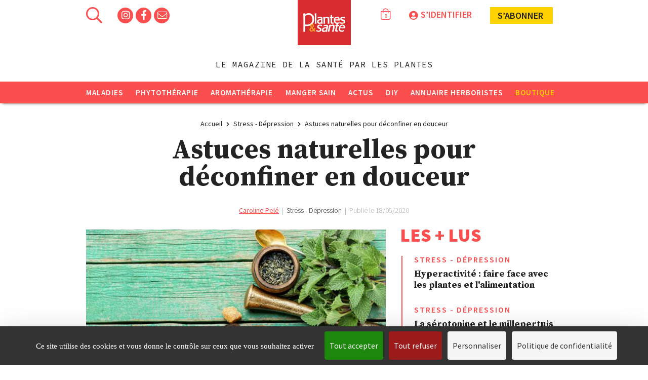

--- FILE ---
content_type: text/html; charset=UTF-8
request_url: https://www.plantes-et-sante.fr/articles/stress-depression/3665-les-plantes-qui-vous-aident-a-vous-deconfiner
body_size: 13668
content:
<!DOCTYPE html>
<html lang="fr" prefix="og: http://ogp.me/ns#">
  <head>
            <script>
    window.dataLayer = window.dataLayer || [];
    window.dataLayer = [{
              'thematique': 'Stress - Dépression',
                'sous thematique': 'Maladies',
                            'auteur': 'Caroline Pelé ',
              'type de page': 'article'
    }];
  </script>
      <!-- Google Tag Manager -->
      <script>(function(w,d,s,l,i){w[l]=w[l]||[];w[l].push(
        {'gtm.start': new Date().getTime(),event:'gtm.js'}

        );var f=d.getElementsByTagName(s)[0],
        j=d.createElement(s),dl=l!='dataLayer'?'&l='+l:'';j.async=true;j.src=
        'https://www.googletagmanager.com/gtm.js?id='+i+dl;f.parentNode.insertBefore(j,f);
      })(window,document,'script','dataLayer','GTM-MLWCST2');</script>
      <!-- End Google Tag Manager -->
    
    <!-- Global site tag (gtag.js) - Google Analytics -->
    <script async src="https://www.googletagmanager.com/gtag/js?id=G-X1H4F5N6MC"> </script>
    <script>
    window.dataLayer = window.dataLayer || [];
    function gtag(){dataLayer.push(arguments);}
    gtag('js', new Date());

    gtag('config', 'G-X1H4F5N6MC');
    </script>

    <meta charset="utf-8">
    <meta http-equiv="X-UA-Compatible" content="IE=edge">

    <title>Booster son immunité après le confinement- Plantes et Santé</title>

    <base href="/">
    <meta name="description" content="Notre corps nous a support&amp;eacute; de son mieux pendant ces deux mois de confinement. Il a fait le tampon entre nos &amp;eacute;motions de stress, de peur et de col&amp;egrave;re sans que nous en ayons forc&amp;eacute;ment conscience. Alors gare aux coups de blues de l&amp;rsquo;organisme en temps de d&amp;eacute;...">
    <meta name="keywords" content="">
    
    
      
    <!-- Canonical, OG, TwtCds -->
    <link rel="canonical" href="https://www.plantes-et-sante.fr/articles/stress-depression/3665-les-plantes-qui-vous-aident-a-vous-deconfiner">
    <!-- OpenGraph -->
    <meta property="og:title" content="Booster son immunité après le confinement- Plantes et Santé" />
    <meta property="og:type" content="website" />
    <meta property="og:url" content="https://www.plantes-et-sante.fr/articles/stress-depression/3665-les-plantes-qui-vous-aident-a-vous-deconfiner" />
    <meta property="og:image" content="https://www.plantes-et-sante.fr/images/istock-1218146054.jpg" />
        <meta property="og:description" content="Notre corps nous a support&amp;eacute; de son mieux pendant ces deux mois de confinement. Il a fait le tampon entre nos &amp;eacute;motions de stress, de peur et de col&amp;egrave;re sans que nous en ayons forc&amp;eacute;ment conscience. Alors gare aux coups de blues de l&amp;rsquo;organisme en temps de d&amp;eacute;confi..." />
        <meta property="og:locale" content="fr_FR" />
    <meta property="og:site_name" content="Plantes et Santé" />

    

    <meta name="viewport" content="width=device-width, initial-scale=1">
    <meta name="csrf-token" content="UgGiwSCrT7VutqN8ZPmSQZVfmYg9afjxADPZEQMx" />

    <link rel="shortcut icon" href="https://www.plantes-et-sante.fr/storage/images/favicon.ico" type="image/x-icon">
    <link rel="icon" href="favicon.png" type="image/x-icon"/>

    <link rel="stylesheet" href="https://www.plantes-et-sante.fr/assets/normalize/normalize.css">
    <link rel="stylesheet" href="https://www.plantes-et-sante.fr/dist/css/print.css?alea=336" media="print">
    <link rel="stylesheet" href="https://www.plantes-et-sante.fr/assets/fontawesome/fa.min.css">
    <link rel="stylesheet" href="https://www.plantes-et-sante.fr/assets/bootstrap/bootstrap.css">
    <link rel="stylesheet" href="https://www.plantes-et-sante.fr/dist/css/site.css?alea=165535">
      </head>
  <body class="">
    <!--[if lte IE 9]>
    <p class="browserupgrade">You are using an <strong>outdated</strong> browser. Please <a href="http://browsehappy.com/">upgrade your browser</a> to improve your experience.</p>
    <![endif]-->

        <!-- Google Tag Manager (noscript) -->
    <noscript>
      <iframe src="https://www.googletagmanager.com/ns.html?id=GTM-MLWCST2" height="0" width="0" style="display:none;visibility:hidden"></iframe>
    </noscript>
    <!-- End Google Tag Manager (noscript) -->
    
    

    <!-- PUB PUB PUB -->
                <div id="sponsored-skin">
  <script type='text/javascript'><!--//<![CDATA[
   var m3_u = (location.protocol=='https:'?'https://r7.pub2.oliv.fr/www/delivery/ajs.php':'http://r7.pub2.oliv.fr/www/delivery/ajs.php');
   var m3_r = Math.floor(Math.random()*99999999999);
   if (!document.MAX_used) document.MAX_used = ',';
   document.write ("<scr"+"ipt type='text/javascript' src='"+m3_u);
   document.write ("?zoneid=MTA4NA==");
   document.write ('&amp;value=');
   document.write ('&amp;cb=' + m3_r);
   document.write ('&amp;tagid=1');
   if (document.MAX_used != ',') document.write ("&amp;exclude=" + document.MAX_used);
   document.write (document.charset ? '&amp;charset='+document.charset : (document.characterSet ? '&amp;charset='+document.characterSet : ''));
   document.write ('&amp;container='+ m3_r);
   document.write ("&amp;loc=" + escape(window.location));
   if (document.referrer) document.write ("&amp;referer=" + escape(document.referrer));
   if (document.context) document.write ("&context=" + escape(document.context));
   if (document.mmm_fo) document.write ("&amp;mmm_fo=1");
   document.write ("' async><\/scr"+"ipt><span class='ox_banner' id='ox_"+m3_r+"'></span>");
//]]>--></script><noscript><a href='https://r7.pub2.oliv.fr/www/delivery/ck.php?n=afb002c6&amp;cb=INSERT_RANDOM_NUMBER_HERE' target='_blank'><img src='https://r7.pub2.oliv.fr/www/delivery/avw.php?zoneid=MTA4NA==&amp;cb=INSERT_RANDOM_NUMBER_HERE&amp;n=afb002c6' border='0' alt='' /></a></noscript>

</div>
      
    <div id="skin-wrapper">
                  <!-- Header Content -->
<header id="main-header" class="initial">
          <div class="wrapped">
      <div id="top-menu">
        <aside id="header-top-left">
          <i id="burger-menu-icon" class="far fa-bars fa-2x pointer"></i>
          <i id="search-icon" class="far fa-search fa-2x pointer"></i>
          <section id="search">
  <div class="wrapped">
    <i class="fal fa-times pointer close-icon"></i>
    <p class="popin-title">Rechercher sur Plantes & Santé</p>
    <form method="GET" action="https://www.plantes-et-sante.fr/rechercher" accept-charset="UTF-8" id="search-form">
        <input id="search-input" autocomplete="off" class="search" placeholder="Tapez ici votre recherche" name="search" type="text" value="">
        <button type="submit" class="default-button" disabled="disabled">Rechercher</button>
    </form>
  </div>
</section>
          <div class="socials">
                                          <a href="https://www.instagram.com/plantesetsante/" target="_blank">
                  <span class="fa-stack fa-1x">
                    <i class="fas fa-circle fa-stack-2x"></i>
                                          <i class="fab fa-instagram fa-stack-1x social-icon"></i>
                                      </span>
                </a>
                                                                                  <a href="https://www.facebook.com/plantes.sante" target="_blank">
                  <span class="fa-stack fa-1x">
                    <i class="fas fa-circle fa-stack-2x"></i>
                                          <i class="fab fa-facebook-f fa-stack-1x social-icon"></i>
                                      </span>
                </a>
                                                                                                                    <span id="toggle-newsletter-popin" class="fa-stack fa-1x pointer">
              <i class="fas fa-circle fa-stack-2x"></i>
              <i class="fal fa-envelope fa-stack-1x social-icon"></i>
            </span>
          </div>
        </aside>
        <a class="center" href="https://www.plantes-et-sante.fr">
          <img id="logo" src="https://www.plantes-et-sante.fr/images/ui/logo-site.png" alt="logo-plantes-et-sante">
        </a>
        <aside id="header-top-right" class="">
                    <div id="cart-item-counter">
                                      <i class="fal fa-shopping-bag"></i>
              <span class="value">0</span>
                      </div>
                                <div id="login-block" class="">
                            <i class="fas fa-user-circle fa-2x"></i><span class="action">S’identifier</span>
                          </div>
                                            <div class="I-subscribe top-header">
                <a class="shop concealed" href="https://www.plantes-et-sante.fr/boutique/abonnements?origin=header">
                s’abonner <span class="icon book"></span></a>
                <div id="subscription-popover">
  <a href="https://www.plantes-et-sante.fr/boutique/anciens-numeros/463-plantes-et-sante-n0266">
    <img  title="Plantes et Santé n°266" src="https://www.plantes-et-sante.fr/images/visuel-couv-plantes-266.jpg_160_200_6" alt="Plantes et Santé n°266">
  </a>
  <div class="content">
    <p class="title">
      Abonnement intégral  1 an / 11 numéros + un hors-série offert !
    </p>
    <p class="subtitle">
      En cadeau le hors-série « 100 Recettes  végétales au fil des saisons"
    </p>
    <a class="I-subscribe inner-popover concealed" href="https://www.plantes-et-sante.fr/boutique/abonnements?origin=header">Je m’abonne</a>
  </div>
</div>
            </div>
                  </aside>
      </div>
      <span id="sitename">Plantes et Santé</span>
              <span id="baseline">Le magazine de la santé par les plantes</span>
      
    </div>
    <nav id="main-menu" class="clearfix close-transition">
  <div class="header clearfix">
    <a href="https://www.plantes-et-sante.fr">
      <img id="logo-menu" src="https://www.plantes-et-sante.fr/images/ui/logo-site.png_70_60_2" alt="logo-plantes-et-sante">
    </a>
    <i class="fal fa-times pointer close-icon"></i>
    <i id="search-icon-reduced" class="far fa-search fa-2x pointer"></i>
  </div>
  <ul class="categories clearfix">
          <li class="category">
        <a href="https://www.plantes-et-sante.fr/1-maladies">Maladies</a>
                <i class="right fas fa-chevron-down rotate-none" aria-hidden="true"></i>
        <ul class="subitems">
                      <li class="subitem">
              <a href="https://www.plantes-et-sante.fr/3-alzheimer">Alzheimer</a>
            </li>
                      <li class="subitem">
              <a href="https://www.plantes-et-sante.fr/2-allergie">Allergie</a>
            </li>
                      <li class="subitem">
              <a href="https://www.plantes-et-sante.fr/4-articulations">Articulations</a>
            </li>
                      <li class="subitem">
              <a href="https://www.plantes-et-sante.fr/5-cancer">Cancer</a>
            </li>
                      <li class="subitem">
              <a href="https://www.plantes-et-sante.fr/6-diabete">Diabète</a>
            </li>
                      <li class="subitem">
              <a href="https://www.plantes-et-sante.fr/7-digestion-transit">Digestion - Transit</a>
            </li>
                      <li class="subitem">
              <a href="https://www.plantes-et-sante.fr/8-immunite-vitalite">Immunité - Vitalité</a>
            </li>
                      <li class="subitem">
              <a href="https://www.plantes-et-sante.fr/9-mal-de-dos">Mal de dos</a>
            </li>
                      <li class="subitem">
              <a href="https://www.plantes-et-sante.fr/10-sommeil">Sommeil</a>
            </li>
                      <li class="subitem">
              <a href="https://www.plantes-et-sante.fr/11-stress-depression">Stress - Dépression</a>
            </li>
                      <li class="subitem">
              <a href="https://www.plantes-et-sante.fr/12-peau">Peau</a>
            </li>
                      <li class="subitem">
              <a href="https://www.plantes-et-sante.fr/13-autres">Autres</a>
            </li>
                      <li class="subitem">
              <a href="https://www.plantes-et-sante.fr/50-covid-19">Covid-19</a>
            </li>
                  </ul>
              </li>
          <li class="category">
        <a href="https://www.plantes-et-sante.fr/14-phytotherapie">Phytothérapie</a>
                <i class="right fas fa-chevron-down rotate-none" aria-hidden="true"></i>
        <ul class="subitems">
                      <li class="subitem">
              <a href="https://www.plantes-et-sante.fr/61-fiche-botanique">Fiche Botanique</a>
            </li>
                      <li class="subitem">
              <a href="https://www.plantes-et-sante.fr/15-plantes-medicinales">Plantes médicinales</a>
            </li>
                      <li class="subitem">
              <a href="https://www.plantes-et-sante.fr/16-solutions-naturelles">Solutions naturelles</a>
            </li>
                      <li class="subitem">
              <a href="https://www.plantes-et-sante.fr/17-elixirs-floraux">Elixirs floraux</a>
            </li>
                      <li class="subitem">
              <a href="https://www.plantes-et-sante.fr/18-decouvertes-botaniques">Découvertes botaniques</a>
            </li>
                      <li class="subitem">
              <a href="https://www.plantes-et-sante.fr/19-gemmotherapie">Gemmothérapie</a>
            </li>
                      <li class="subitem">
              <a href="https://www.plantes-et-sante.fr/20-herboristes">Herboristes</a>
            </li>
                      <li class="subitem">
              <a href="https://www.plantes-et-sante.fr/59-apitherapie">Apithérapie</a>
            </li>
                  </ul>
              </li>
          <li class="category">
        <a href="https://www.plantes-et-sante.fr/21-aromatherapie">Aromathérapie</a>
                <i class="right fas fa-chevron-down rotate-none" aria-hidden="true"></i>
        <ul class="subitems">
                      <li class="subitem">
              <a href="https://www.plantes-et-sante.fr/22-synergies-sante">Synergies santé</a>
            </li>
                      <li class="subitem">
              <a href="https://www.plantes-et-sante.fr/23-synergies-psycho">Synergies psycho</a>
            </li>
                      <li class="subitem">
              <a href="https://www.plantes-et-sante.fr/24-synergies-beaute">Synergies beauté</a>
            </li>
                      <li class="subitem">
              <a href="https://www.plantes-et-sante.fr/25-huiles-essentielles">Huiles essentielles</a>
            </li>
                      <li class="subitem">
              <a href="https://www.plantes-et-sante.fr/26-hydrolats">Hydrolats</a>
            </li>
                  </ul>
              </li>
          <li class="category">
        <a href="https://www.plantes-et-sante.fr/27-manger-sain">Manger sain</a>
                <i class="right fas fa-chevron-down rotate-none" aria-hidden="true"></i>
        <ul class="subitems">
                      <li class="subitem">
              <a href="https://www.plantes-et-sante.fr/28-aliments-sains">Aliments sains</a>
            </li>
                      <li class="subitem">
              <a href="https://www.plantes-et-sante.fr/29-recettes-vegetariennes">Recettes végétariennes</a>
            </li>
                      <li class="subitem">
              <a href="https://www.plantes-et-sante.fr/30-minceur">Minceur</a>
            </li>
                      <li class="subitem">
              <a href="https://www.plantes-et-sante.fr/31-naturopathie-detox">Naturopathie - Détox</a>
            </li>
                  </ul>
              </li>
          <li class="category">
        <a href="https://www.plantes-et-sante.fr/32-actus">Actus</a>
                <i class="right fas fa-chevron-down rotate-none" aria-hidden="true"></i>
        <ul class="subitems">
                      <li class="subitem">
              <a href="https://www.plantes-et-sante.fr/33-on-en-parle">On en parle</a>
            </li>
                      <li class="subitem">
              <a href="https://www.plantes-et-sante.fr/34-billets-dhumeur">Billets d&#039;humeur</a>
            </li>
                      <li class="subitem">
              <a href="https://www.plantes-et-sante.fr/36-escapade-nature">Escapade nature</a>
            </li>
                      <li class="subitem">
              <a href="https://www.plantes-et-sante.fr/37-livres">Livres</a>
            </li>
                      <li class="subitem">
              <a href="https://www.plantes-et-sante.fr/38-rencontres">Rencontres</a>
            </li>
                  </ul>
              </li>
          <li class="category">
        <a href="https://www.plantes-et-sante.fr/40-diy">DIY</a>
                <i class="right fas fa-chevron-down rotate-none" aria-hidden="true"></i>
        <ul class="subitems">
                      <li class="subitem">
              <a href="https://www.plantes-et-sante.fr/57-yoga">Yoga</a>
            </li>
                      <li class="subitem">
              <a href="https://www.plantes-et-sante.fr/41-infusions">Infusions</a>
            </li>
                      <li class="subitem">
              <a href="https://www.plantes-et-sante.fr/42-remedes-naturels">Remèdes naturels</a>
            </li>
                      <li class="subitem">
              <a href="https://www.plantes-et-sante.fr/43-beaute-nature">Beauté nature</a>
            </li>
                      <li class="subitem">
              <a href="https://www.plantes-et-sante.fr/49-zero-dechet">Zéro déchet</a>
            </li>
                      <li class="subitem">
              <a href="https://www.plantes-et-sante.fr/44-jardin-medicinal">Jardin médicinal</a>
            </li>
                      <li class="subitem">
              <a href="https://www.plantes-et-sante.fr/45-cueillette-sauvage">Cueillette sauvage</a>
            </li>
                      <li class="subitem">
              <a href="https://www.plantes-et-sante.fr/46-conseils-dutilisation">Conseils d&#039;utilisation</a>
            </li>
                      <li class="subitem">
              <a href="https://www.plantes-et-sante.fr/48-videos">vidéos</a>
            </li>
                  </ul>
              </li>
    
    <li class="category">
      <a href="https://www.plantes-et-sante.fr/herboristes">Annuaire herboristes</a>
    </li>

        <li class="category shop">
        <a href="https://www.plantes-et-sante.fr/boutique">Boutique</a>
      <i class="right far fa-shopping-cart">
        <span class="shopping-item"></span>
      </i>
        <ul id="shop-menu" class="subitems">
          <li class="subitem">
            <a href="https://www.plantes-et-sante.fr/boutique/abonnements">Abonnements</a>
          </li>
          <li class="subitem">
            <a href="https://www.plantes-et-sante.fr/boutique/anciens-numeros/463-plantes-et-sante-n0266">Numéro en cours</a>
          </li>
                    <li class="subitem">
            <a href="https://www.plantes-et-sante.fr/boutique/1-anciens-numeros">Anciens numéros</a>
          </li>
                    <li class="subitem">
            <a href="https://www.plantes-et-sante.fr/boutique/3-hors-series">Hors-séries</a>
          </li>
                    <li class="subitem">
            <a href="https://www.plantes-et-sante.fr/boutique/4-livres">Livres</a>
          </li>
                  </ul>
    </li>
      </ul>
    <div class="footer align-center">
    <a href="https://www.plantes-et-sante.fr/boutique/anciens-numeros/463-plantes-et-sante-n0266">
      <img  id="menu-frontpage"  title="Plantes et Santé n°266" src="https://www.plantes-et-sante.fr/images/visuel-couv-plantes-266.jpg_200_250_2" alt="Plantes et Santé n°266">
    </a>
    <a class="I-subscribe responsive-menu concealed" href="https://www.plantes-et-sante.fr/boutique/abonnements?origin=menu">Je m’abonne</a>
  </div>
  </nav>
</header>
      <main>

                <div class="wrapped">
                      <div id="article-advert-masthead">
  <script><!--//<![CDATA[
     var m3_u = 'https://r7.pub2.oliv.fr/www/delivery/ajs.php';
     var m3_r = Math.floor(Math.random()*99999999999);
     if (!document.MAX_used) document.MAX_used = ',';
     document.write ("<scr"+"ipt type='text/javascript' src='"+m3_u);
     document.write ("?zoneid=MTA4MA==");
     document.write ('&value=');
     document.write ('&cb=' + m3_r);
     document.write ('&tagid=1');
     if (document.MAX_used != ',') document.write ("&exclude=" + document.MAX_used);
     document.write (document.charset ? '&charset='+document.charset : (document.characterSet ? '&charset='+document.characterSet : ''));
     document.write ('&container='+ m3_r);
     document.write ("&loc=" + escape(window.location));
     if (document.referrer) document.write ("&referer=" + escape(document.referrer));
     if (document.context) document.write ("&context=" + escape(document.context));
     if (document.mmm_fo) document.write ("&mmm_fo=1");
     document.write ("' async><\/scr"+"ipt><span class='ox_banner' id='ox_"+m3_r+"'></span>");
  //]]>--></script><noscript><a href='https://r7.pub2.oliv.fr/www/delivery/ck.php?n=aa34e23f&cb=INSERT_RANDOM_NUMBER_HERE' target='_blank'><img src='https://r7.pub2.oliv.fr/www/delivery/avw.php?zoneid=MTA4MA==&cb=INSERT_RANDOM_NUMBER_HERE&n=aa34e23f' alt='' /></a></noscript>
</div>
      
                      <div id="breadcrumb">
  <ol class="breadcrumb">
    <li>
      <a class="concealed" href="https://www.plantes-et-sante.fr">
        <h6>Accueil</h6>
      </a>
    </li>
    <i class="fas fa-chevron-right"></i>
          <li>
                    <a class="concealed" href="https://www.plantes-et-sante.fr/11-stress-depression">
            <h6>Stress - Dépression</h6>
          </a>
                </li>
            <i class="fas fa-chevron-right"></i>
                <li>
                    <a class="concealed" href="https://www.plantes-et-sante.fr/articles/stress-depression/3665-les-plantes-qui-vous-aident-a-vous-deconfiner">
            <h6>Astuces naturelles pour déconfiner en douceur</h6>
          </a>
                </li>
            </ol>
</div>
          
          
            <article class="article padded main clearfix" data-view="full" >
          <header>
                  <h1 class="title margin-top-0">Astuces naturelles pour déconfiner en douceur</h1>
                <aside class="publication">
                      <span class="author">
                          <a href="https://www.plantes-et-sante.fr/author/156-caroline-pele">Caroline Pelé</a>                                    </span>

            <span class="separator">&nbsp;|&nbsp;</span>
          
                      <span class="category">Stress - Dépression</span>

            <span class="separator">&nbsp;|&nbsp;</span>
          
          <span>Publié le 18/05/2020</span>
                  </aside>
      </header>
      <div class="left-col">
                  <div id=imgBlock onmouseout="$(this).find('.image-description').hide()" onmouseover="$(this).find('.image-description').show()">
            <img  class="illustration"  title="Déconfiner en douceur avec les plantes" src="https://www.plantes-et-sante.fr/images/istock-1218146054.jpg_720_1000_2" alt="Déconfiner en douceur avec les plantes">
                      </div>

          <p class='copyright'></p>

                <aside class="share-comment">
  <span class="title">Partagez cet article</span>
  <div class="icons">
    <div class="sharethis-inline-share-buttons"></div>
    <span class="share pointer print st-btn">
      <i class="far fa-print"></i>
    </span>
    <a href="https://www.plantes-et-sante.fr/articles/stress-depression/3665-les-plantes-qui-vous-aident-a-vous-deconfiner/partager" class="share pointer email">
      <i class="far fa-envelope"></i>
    </a>
    <!--span class="share pointer comment">
      <i class="far fa-comment-alt"></i>
    </span-->
  </div>
</aside>
                  <h2 class="chapo"><p>Notre corps nous a support&eacute; de son mieux pendant ces deux mois de confinement. Il a fait le tampon entre nos &eacute;motions de stress, de peur et de col&egrave;re sans que nous en ayons forc&eacute;ment conscience. Alors gare aux coups de blues de l&rsquo;organisme en temps de d&eacute;confinement. Comment lire son corps et le recharger en temps de d&eacute;confinement. Nos conseils avec une naturopathe et une r&eacute;flexologue plantaire.</p></h2>
        
        <div class="body redacted-content">
                                <p>Dans son cabinet bourguignon, Sandrine Blandin a repris ses s&eacute;ances de r&eacute;flexologie plantaire depuis quelques jours. Elle retrouve avec plaisir ses clients habituels, remarquant chez la plupart d&rsquo;entre eux&nbsp;<strong>une baisse d&rsquo;&eacute;nergie</strong> notamment dans les reins : <em>&laquo;&nbsp;Notre corps a plus de mal &agrave; se r&eacute;g&eacute;n&eacute;rer avec <strong>ce climat anxiog&egrave;ne li&eacute; au virus.</strong> Le stress d&rsquo;une menace invisible est l&agrave;, le cerveau reptilien se met en branle, &ccedil;a vient impacter directement les reins. En &eacute;nerg&eacute;tique chinoise, les reins sont <strong>le si&egrave;ge des peurs inconscientes.</strong> Je constate que ce qu&rsquo;on appelle le chi, le souffle vital est tr&egrave;s bas au niveau des reins en ce moment chez beaucoup de gens. Je vais donc stimuler les points li&eacute;s aux organes reins, foie, rate, plexus solaire et intestin gr&ecirc;le&nbsp;</em>&raquo;. Il est essentiel de relancer tout notre syst&egrave;me immunitaire car un stress prolong&eacute;, m&ecirc;me subi inconsciemment, affecte le corps. Plusieurs &eacute;tudes ont montr&eacute; que dans ce cas, nous r&eacute;gulons plus difficilement notre &eacute;quilibre neurologique ; le corps devient plus r&eacute;ceptif aux pathologies notamment cardio-vasculaires. &laquo;&nbsp;<em>Il est donc n&eacute;cessaire <strong>de surveiller un peu plus le c&oelig;ur</strong> en ce moment</em>, conseille Yvanne Le Goff, naturopathe &agrave; Paris, <em>car nos peurs, nos col&egrave;res et parfois nos deuils ont beaucoup sollicit&eacute; les reins, le foie et la v&eacute;sicule biliaire, des organes en m&eacute;decine chinoise qui nourrissent le c&oelig;ur</em>&nbsp;&raquo;.&nbsp; Des exercices tout simples expliqu&eacute;s plus loin permettront d&rsquo;accompagner le c&oelig;ur en douceur.</p>

<h3>Le corps doit se refaire une immunit&eacute;</h3>

<div class="read-also">
<div class="todelete">X</div>

<div class="title"><i class="fal fa-glasses"></i>&Agrave; lire aussi</div>
<a class="link concealed" href="https://www.plantes-et-sante.fr/articles/recettes-vegetariennes/927-soupe-detox-et-immunite" target="_blank">Soupe d&eacute;tox et immunit&eacute;</a></div>

<p>Autre effet du d&eacute;confinement, notre organisme va quitter le cocon de la maison et les bact&eacute;ries et microbes auxquels il s&rsquo;est habitu&eacute; durant deux mois pour repartir dans le monde ext&eacute;rieur. Un monde o&ugrave; nous allons &ecirc;tre en contact avec d&rsquo;autres microbes que nous c&ocirc;toyons naturellement dans la vie courante, dans la rue, les transports, au travail. Notre corps va donc devoir <strong>se refaire une immunit&eacute;</strong> qui n&rsquo;a pas &eacute;t&eacute; &eacute;prouv&eacute;e pendant les mois de <a href="https://www.plantes-et-sante.fr/articles/aliments-sains/3582-coronavirus-meme-confines-une-alimentation-utile-a-notre-immunite" target="_blank">confinement</a>&nbsp;: <em>&laquo;&nbsp;Il est probable dans les prochaines semaines que nous ayons des petits troubles digestifs ou ORL : nez qui coule, gorge qui gratte, petite fi&egrave;vre</em>, pr&eacute;vient Yvanne Le Goff<em>. Ces r&eacute;actions sont souhaitables car elles signifieront que le syst&egrave;me immunitaire fait bien son boulot&nbsp;! </em>&raquo;. Bien &eacute;videmment, il ne faut pas confondre ces petites affections ORL ou digestives avec les sympt&ocirc;mes du Covid qui n&eacute;cessitent une prise en charge m&eacute;dicale.&nbsp;</p>

<h3>C&ocirc;t&eacute; poumons et digestion</h3>

<p>Pour aider le corps &agrave; vivre le mieux possible ces petites affections qui risquent de toucher <strong>les sph&egrave;res pulmonaires et digestives,</strong> voici quelques conseils de phytoth&eacute;rapie&nbsp;et nutrition d&rsquo;Yvanne Le Goff :</p>

<ul>
	<li>Le plantain aux vertus anti-inflammatoires en tisane pourra aider les poumons, m&ecirc;me en pr&eacute;ventif.&nbsp;</li>
	<li>Romarin&nbsp;: une petite tasse de tisane par jour pour agir sur le foie en douceur.</li>
	<li>Boire du kefir ou du lait ribot pour leur apport en probiotiques, qui vont aider le microbiote malmen&eacute; par le stress et une alimentation peut-&ecirc;tre d&eacute;s&eacute;quilibr&eacute;e, &agrave; mieux r&eacute;agir aux inflammations. Boire un petit verre dans la journ&eacute;e.&nbsp;</li>
	<li>Si manifestation ORL ou digestive, pour soulager les poumons et le syst&egrave;me digestif&nbsp;: la propolis sous forme de g&eacute;lules ou spray buccal.</li>
</ul>

<h3>C&ocirc;t&eacute; reins et c&oelig;ur</h3>

<p>Pour soutenir ou relancer l&rsquo;&eacute;nergie des reins et du c&oelig;ur, deux conseils de boisson &agrave; consommer r&eacute;guli&egrave;rement :</p>

<ul>
	<li>
	<p>L&rsquo;ortie&nbsp;est une plante remin&eacute;ralisante notamment au niveau des reins.&nbsp;</p>
	</li>
	<li>
	<p>Une tisane en synergie aub&eacute;pine, tilleul et m&eacute;lisse&nbsp;: agit au niveau du c&oelig;ur en relan&ccedil;ant le syst&egrave;me parasympathique&nbsp;qui calme la digestion, le stress et le sommeil.</p>
	</li>
</ul>

<div class="encadre">
<h3>Et aussi</h3>

<h3>Bien respirer c&rsquo;est prot&eacute;ger le c&oelig;ur</h3>

<p>Avec des exercices de coh&eacute;rence cardiaque ou de respiration altern&eacute;e (une narine puis l&rsquo;autre), en inspirant sur 5 secondes et en expirant sur 5 ou 6 secondes.<br />
&Agrave; pratiquer trois fois par jour pendant 5 minutes pour diminuer le rythme cardiaque et r&eacute;guler le syst&egrave;me nerveux central <em>(voir l&#39;article Institut de cardiologie de Montr&eacute;al).</em></p>

<h3>Un massage pour une d&eacute;tente en profondeur</h3>

<p>Voici ce que recommande&nbsp;la r&eacute;flexologue Sandrine Blandin :</p>

<ul>
	<li>
	<p>On cherche d&rsquo;abord le point de r&eacute;flexologie correspondant au plexus solaire, il se situe au niveau de la vo&ucirc;te plantaire juste au milieu du pied sous les coussinets. On met une goutte d&rsquo;huile essentielle de lavandin et un peu d&rsquo;huile d&rsquo;amande douce dans le creux de la main, et on masse le point du plexus solaire avec le pouce d&eacute;licatement dans le sens des aiguilles d&rsquo;une montre pendant au moins 3 minutes. Un bon moyen de cocooner son corps seul, &agrave; deux ou en famille. Ce massage permet de d&eacute;tendre en profondeur le syst&egrave;me nerveux et de diffuser dans l&rsquo;organisme la s&eacute;rotonine, l&rsquo;hormone du bien-&ecirc;tre.</p>
	</li>
</ul>
</div>

<p>Yvanne Le Goff est&nbsp;naturopathe et acupunctrice, form&eacute;e par Nemi, et les centres Cers-Ta, Imhotep et Isupnat Paris.</p>

<p>Sandrine Blandin est&nbsp;r&eacute;flexologue plantaire, dipl&ocirc;m&eacute;e de la RTTFA (&eacute;cole de r&eacute;flexologie th&eacute;rapie totale de Martine Faure-Alderson).</p>

<p><u>&Eacute;tudes :</u></p>

<ul>
	<li><a href="http://www.ipubli.inserm.fr/bitstream/handle/10608/7903/MS_2012_06-07_612.pdf?sequence=6&amp;isAllowed=y" target="_blank">Stress prolong&eacute;</a></li>
	<li><a href="https://observatoireprevention.org/2017/08/02/la-coherence-cardiaque/" target="_blank">Article de l&rsquo;institut de cardiologie de Montr&eacute;al sur la coh&eacute;rence cardiaque</a></li>
	<li><a href="https://www.coherenceinfo.com/respirotheque/" target="_blank">Site coh&eacute;rence cardiaque d&eacute;monstration</a></li>
</ul>
                    
                  </div>

                <div class="controls clearfix">
            <aside class="share-comment">
  <span class="title">Partagez cet article</span>
  <div class="icons">
    <div class="sharethis-inline-share-buttons"></div>
    <span class="share pointer print st-btn">
      <i class="far fa-print"></i>
    </span>
    <a href="https://www.plantes-et-sante.fr/articles/stress-depression/3665-les-plantes-qui-vous-aident-a-vous-deconfiner/partager" class="share pointer email">
      <i class="far fa-envelope"></i>
    </a>
    <!--span class="share pointer comment">
      <i class="far fa-comment-alt"></i>
    </span-->
  </div>
</aside>
        </div>
        
        
                  <div id="health-disclaimer">
            En aucun cas les informations et conseils proposés sur le site Plantes &amp; Santé ne sont susceptibles de se substituer à une consultation ou un diagnostic formulé par un médecin ou un professionnel de santé, seuls en mesure d’évaluer adéquatement votre état de santé.
          </div>
                          <div id="subscribe-disclaimer">
            Vous appréciez nos articles, allez plus loin en vous abonnant au magazine en <a href=https://www.plantes-et-sante.fr/boutique/abonnements> cliquant ici </a>
          </div>
        
              </div>
      <div class="right-col">
        <aside id="most-read-articles" class="splitted">
  <header>
    <div class="component-title">Les + lus</div>
    <div class="component-subtitle">&nbsp;</div>
  </header>
  <div class="articles-container">
      <article class="list-item">
  <div class="content">
        <div class="category">Stress - Dépression</div>
            <a href="https://www.plantes-et-sante.fr/articles/stress-depression/1704-lhyperactivite-comment-faire-face" title="Hyperactivité : faire face avec les plantes et l&#039;alimentation">
      <div class="title">Hyperactivité&nbsp;: faire face avec les plantes et l'alimentation</div>
    </a>
  </div>
</article>
      <article class="list-item">
  <div class="content">
        <div class="category">Stress - Dépression</div>
            <a href="https://www.plantes-et-sante.fr/articles/stress-depression/242-la-serotonine-et-le-millepertuis" title="La sérotonine et le millepertuis">
      <div class="title">La sérotonine et le millepertuis</div>
    </a>
  </div>
</article>
      <article class="list-item">
  <div class="content">
        <div class="category">Stress - Dépression</div>
            <a href="https://www.plantes-et-sante.fr/articles/stress-depression/1801-arreter-de-fumer-naturellement" title="Arrêter de fumer naturellement">
      <div class="title">Arrêter de fumer naturellement</div>
    </a>
  </div>
</article>
      <article class="list-item">
  <div class="content">
        <div class="category">Stress - Dépression</div>
            <a href="https://www.plantes-et-sante.fr/articles/stress-depression/2236-lashwagandha-layurveda-contre-le-stress" title="L’ashwagandha : une plante ayurvédique contre le stress">
      <div class="title">L’ashwagandha : une plante ayurvédique contre le stress</div>
    </a>
  </div>
</article>
    </div>
</aside>

                  <div id="article-advert-column">
  <script><!--//<![CDATA[
     var m3_u = 'https://r7.pub2.oliv.fr/www/delivery/ajs.php';
     var m3_r = Math.floor(Math.random()*99999999999);
     if (!document.MAX_used) document.MAX_used = ',';
     document.write ("<scr"+"ipt type='text/javascript' src='"+m3_u);
     document.write ("?zoneid=MTA4Mw==");
     document.write ('&value=');
     document.write ('&cb=' + m3_r);
     document.write ('&tagid=1');
     if (document.MAX_used != ',') document.write ("&exclude=" + document.MAX_used);
     document.write (document.charset ? '&charset='+document.charset : (document.characterSet ? '&charset='+document.characterSet : ''));
     document.write ('&container='+ m3_r);
     document.write ("&loc=" + escape(window.location));
     if (document.referrer) document.write ("&referer=" + escape(document.referrer));
     if (document.context) document.write ("&context=" + escape(document.context));
     if (document.mmm_fo) document.write ("&mmm_fo=1");
     document.write ("' async><\/scr"+"ipt><span class='ox_banner' id='ox_"+m3_r+"'></span>");
  //]]>--></script><noscript><a href='https://r7.pub2.oliv.fr/www/delivery/ck.php?n=a8a99b21&cb=INSERT_RANDOM_NUMBER_HERE' target='_blank'><img src='https://r7.pub2.oliv.fr/www/delivery/avw.php?zoneid=MTA4Mw==&cb=INSERT_RANDOM_NUMBER_HERE&n=a8a99b21' alt='' /></a></noscript>
</div>
        
                  <aside id="address-book" class="splitted">
  <header>
    <div class="component-title">Carnet d’adresses</div>
      </header>
  <div class="articles-container">
      <article class="list-item">
  <div class="content">
        <a href="https://www.la-vie-naturelle.com/2/sipf-ortie/site_partenaire:631a1cb5aa" title="" target="_blank"  rel="nofollow">
                <div class="category">SIPF Ortie, 100 ml</div>
            <div class="title"></div>
      <div class="subtitle">
        <p>La Vie Naturelle, www.la-vie-naturelle.com</p>

      </div>
        </a>
      </div>
</article>
    </div>
</aside>
        
      </div>

              <aside id="linked-articles">
  <header>
    <div class="component-title lined">Articles liés</div>
  </header>
  <div class="articles-container ">
      <article class="list-item">
  <aside>
    <a href="https://www.plantes-et-sante.fr/articles/aliments-sains/1147-mieux-manger-pour-vaincre-le-stress" title="Mieux manger pour vaincre le stress">
      <img  class="thumbnail"  title="Chocolat noir" src="https://www.plantes-et-sante.fr/images/chocolate-183543-640.jpg_300_170_6" alt="Chocolat noir">
    </a>
  </aside>
  <div class="content">
        <div class="category">
      Aliments sains
    </div>
        <div class="title">
      <div class="premium-content-bullet"><span>A</span></div>      <a href="https://www.plantes-et-sante.fr/articles/aliments-sains/1147-mieux-manger-pour-vaincre-le-stress" title="Mieux manger pour vaincre le stress">
        Mieux manger pour vaincre le stress
      </a>
    </div>
      </div>
</article>
      <article class="list-item">
  <aside>
    <a href="https://www.plantes-et-sante.fr/articles/billets-dhumeur/3596-lacher-nos-certitudes" title="Lâcher nos certitudes">
      <img  class="thumbnail"  title="Lâcher nos certitudes" src="https://www.plantes-et-sante.fr/images/istock-1181366400.jpg_300_170_6" alt="Lâcher nos certitudes">
    </a>
  </aside>
  <div class="content">
        <div class="category">
      Billets d&#039;humeur
    </div>
        <div class="title">
            <a href="https://www.plantes-et-sante.fr/articles/billets-dhumeur/3596-lacher-nos-certitudes" title="Lâcher nos certitudes">
        Lâcher nos certitudes
      </a>
    </div>
      </div>
</article>
      <article class="list-item">
  <aside>
    <a href="https://www.plantes-et-sante.fr/articles/maladies/3662-un-masque-plus-protecteur-grace-aux-huiles-essentielles" title="Optimisez l&#039;effet protecteur de votre masque grâce aux huiles essentielles">
      <img  class="thumbnail"  title="masque coronavirus" src="https://www.plantes-et-sante.fr/images/istock-1220427753.jpg_300_170_6" alt="masque coronavirus">
    </a>
  </aside>
  <div class="content">
        <div class="category">
      Maladies
    </div>
        <div class="title">
            <a href="https://www.plantes-et-sante.fr/articles/maladies/3662-un-masque-plus-protecteur-grace-aux-huiles-essentielles" title="Optimisez l&#039;effet protecteur de votre masque grâce aux huiles essentielles">
        Optimisez l'effet protecteur de votre masque grâce aux huiles essentielles
      </a>
    </div>
      </div>
</article>
    </div>
</aside>
      
            </article>
        </div>
      </main>
    </div>

    <!-- content-->
<footer id="bigFooter">
    <section id="subscribe-bottom">
    <div class="wrapped relative clearfix">
      <div class="header tagline">
        On n’est jamais trop PLANTES
        <a href="https://www.plantes-et-sante.fr/boutique/abonnements?origin=footer" class="I-subscribe top-footer concealed">Je m’abonne</a>
      </div>
      <div id="promoted-last-edition" class="clearfix">
        <img id="print-frontpage" src="https://www.plantes-et-sante.fr/images/visuel-couv-plantes-266.jpg_200_255_6" title="Plantes et Santé n°266" alt="Plantes et Santé n°266">
        <img id="tablet-frontpage" src="https://www.plantes-et-sante.fr/images/visuel-couv-plantes-266.jpg_130_180_6" title="Plantes et Santé n°266" alt="Plantes et Santé n°266">
        <div class="sticker">
          à partir de
          <span class="price">&nbsp;39<span class="currency">€</span></span>
        </div>
        <span id="white-sticker-button"></span>
      </div>
      <a class="read-online" href="https://www.calameo.com/read/0040835344aea57edc5d9?authid=1lhOYpxtC1hc" target="_blank">Feuilletez Plantes &amp; Santé</a>
    </div>
  </section>
    <section id="newsletter-socials">
    <div id="socials">
                        <a href="https://www.instagram.com/plantesetsante/" target="_blank">
            <span class="fa-stack fa-1x">
              <i class="fas fa-circle fa-stack-2x"></i>
                            <i class="fab fa-instagram fa-stack-1x social-icon"></i>
                          </span>
          </a>
                                              <a href="https://www.facebook.com/plantes.sante" target="_blank">
            <span class="fa-stack fa-1x">
              <i class="fas fa-circle fa-stack-2x"></i>
                            <i class="fab fa-facebook-f fa-stack-1x social-icon"></i>
                          </span>
          </a>
                                                            </div>
    <div id="newsletter">
      <div class="title">S’abonner à la newsletter c’est recevoir :</div>
      <div class="subtitle">de nombreux conseils de santé naturelle,<br/>toute l’actualité de la phythothérapie,<br/>nos recommandations et recettes pour une alimentation saine.</div>
      <div class="optin-block">
        <form action="https://www.plantes-et-sante.fr/subscribeNewsletter" method="POST">
          <input name="optinValues[1]" value="1" type="hidden">
          <input name="callback" value="site.footer.newsletterSubscribed" type="hidden">
          <input type="hidden" name="optin_origin" value="4">
          <input class="bigger-input email" placeholder="Votre adresse email" name="email" value="" type="text"><button type="button" class="ajax-submit">Ok</button>
        </form>
        <div class="optin-success">
          Votre inscription a bien été prise en compte&nbsp;<i class="fas fa-check"></i>
        </div>
      </div>
              <div class="optin_cgu">Votre adresse de messagerie est uniquement utilisée pour vous envoyer les lettres d'information de Plantes & Santé.<br>Vous pouvez à tout moment utiliser le lien de désabonnement intégré dans la newsletter.</div>
          </div>
  </section>
  <section id="modules">
    <div class="wrapped">
      <section id="first-diaporama-article">
  <header>
    <div class="component-title">À la une</div>
  </header>
      <article class="unique">
  <aside>
    <a href="https://www.plantes-et-sante.fr/articles/cueillette-sauvage/2414-pissenlit-ortie-ail-des-ours-top-depart-pour-une-cueillette-gourmande" title="Pissenlit, ortie, ail des ours : top départ pour une cueillette gourmande !">
      <img  title="Pissenlit, ortie, ail des ours : top départ pour une cueillette gourmande !" src="https://www.plantes-et-sante.fr/images/articles/cueilletteps.jpeg_340_195_6" alt="Pissenlit, ortie, ail des ours : top départ pour une cueillette gourmande !">
    </a>
  </aside>
  <div class="content">
     <div class="category">Cueillette sauvage</div>        <div class="title">
            <a href="https://www.plantes-et-sante.fr/articles/cueillette-sauvage/2414-pissenlit-ortie-ail-des-ours-top-depart-pour-une-cueillette-gourmande" title="Pissenlit, ortie, ail des ours : top départ pour une cueillette gourmande !">
        Pissenlit, ortie, ail des ours&nbsp;: top départ pour une cueillette gourmande&nbsp;!
      </a>
    </div>
    <div class="subtitle">
      <a href="https://www.plantes-et-sante.fr/articles/cueillette-sauvage/2414-pissenlit-ortie-ail-des-ours-top-depart-pour-une-cueillette-gourmande" title="Pissenlit, ortie, ail des ours : top départ pour une cueillette gourmande !">
        Le pissenlit, l&rsquo;ortie et l&rsquo;ail des ours colonisent les sentiers, les sous-bois et les prairies au printemps, offrant aux promeneurs leurs pr&eacute;cieuses fe...
      </a>
    </div>
  </div>
</article>
  </section>
      <section id="last-articles">
  <header>
    <div class="component-title">Derniers articles</div>
  </header>
      <article class="list-item">
  <aside>
    <a href="https://www.plantes-et-sante.fr/articles/huiles-essentielles/6913-lhuile-essentielle-de-terebenthine-nous-oxygene" title="L&#039;huile essentielle de térébenthine nous oxygène">
      <img  class="thumbnail"  title="Pin maritime (pinus pinaster)" src="https://www.plantes-et-sante.fr/images/pinus-pinaster-3.jpg_250_140_6" alt="Pin maritime (pinus pinaster)">
    </a>
  </aside>
  <div class="content">
        <div class="category">
      Huiles essentielles
    </div>
        <div class="title">
      <div class="premium-content-bullet"><span>A</span></div>      <a href="https://www.plantes-et-sante.fr/articles/huiles-essentielles/6913-lhuile-essentielle-de-terebenthine-nous-oxygene" title="L&#039;huile essentielle de térébenthine nous oxygène">
        L'huile essentielle de térébenthine nous oxygène
      </a>
    </div>
      </div>
</article>
      <article class="list-item">
  <aside>
    <a href="https://www.plantes-et-sante.fr/articles/herboristes/6871-les-bienfaits-de-la-nature-a-la-portee-de-tous" title="Les bienfaits de la nature à la portée de tous">
      <img  class="thumbnail"  title="Valérie Stoll (deuxième à partir de la gauche) lors d’une animation" src="https://www.plantes-et-sante.fr/images/koantiz3.jpg_250_140_6" alt="Valérie Stoll (deuxième à partir de la gauche) lors d’une animation">
    </a>
  </aside>
  <div class="content">
        <div class="category">
      Herboristes
    </div>
        <div class="title">
      <div class="premium-content-bullet"><span>A</span></div>      <a href="https://www.plantes-et-sante.fr/articles/herboristes/6871-les-bienfaits-de-la-nature-a-la-portee-de-tous" title="Les bienfaits de la nature à la portée de tous">
        Les bienfaits de la nature à la portée de tous
      </a>
    </div>
      </div>
</article>
      <article class="list-item">
  <aside>
    <a href="https://www.plantes-et-sante.fr/articles/livres/6873-phytotherapie-des-mauvaises-herbes" title="Phytothérapie des mauvaises herbes">
      <img  class="thumbnail"  title="Phytothérapie des mauvaises herbes - Histoire d'hommes et de plantes" src="https://www.plantes-et-sante.fr/images/phyto-mauvaises-herbes.jpg_250_140_6" alt="Phytothérapie des mauvaises herbes - Histoire d'hommes et de plantes">
    </a>
  </aside>
  <div class="content">
        <div class="category">
      Livres
    </div>
        <div class="title">
            <a href="https://www.plantes-et-sante.fr/articles/livres/6873-phytotherapie-des-mauvaises-herbes" title="Phytothérapie des mauvaises herbes">
        Phytothérapie des mauvaises herbes
      </a>
    </div>
      </div>
</article>
      <article class="list-item">
  <aside>
    <a href="https://www.plantes-et-sante.fr/articles/decouvertes-botaniques/6874-la-belle-histoire-du-nom-des-plantes-une-fleur-digne-dune-reine" title="La belle histoire du nom des plantes Une fleur digne d&#039;une reine">
      <img  class="thumbnail"  title="Strelitzia (strelitzia reginae)" src="https://www.plantes-et-sante.fr/images/strelitzia-reginae-8-istock.jpg_250_140_6" alt="Strelitzia (strelitzia reginae)">
    </a>
  </aside>
  <div class="content">
        <div class="category">
      Découvertes botaniques
    </div>
        <div class="title">
      <div class="premium-content-bullet"><span>A</span></div>      <a href="https://www.plantes-et-sante.fr/articles/decouvertes-botaniques/6874-la-belle-histoire-du-nom-des-plantes-une-fleur-digne-dune-reine" title="La belle histoire du nom des plantes Une fleur digne d&#039;une reine">
        La belle histoire du nom des plantes Une fleur digne d'une reine
      </a>
    </div>
      </div>
</article>
      <article class="list-item">
  <aside>
    <a href="https://www.plantes-et-sante.fr/articles/cueillette-sauvage/6878-flouve-odorante-lherbe-qui-parfume" title="Flouve odorante,  l&#039;herbe qui parfume !">
      <img  class="thumbnail"  title="Flouve odorante (anthoxanthum oratum)" src="https://www.plantes-et-sante.fr/images/anthoxanthum-odoratum-14flr.jpg_250_140_6" alt="Flouve odorante (anthoxanthum oratum)">
    </a>
  </aside>
  <div class="content">
        <div class="category">
      Cueillette sauvage
    </div>
        <div class="title">
      <div class="premium-content-bullet"><span>A</span></div>      <a href="https://www.plantes-et-sante.fr/articles/cueillette-sauvage/6878-flouve-odorante-lherbe-qui-parfume" title="Flouve odorante,  l&#039;herbe qui parfume !">
        Flouve odorante,  l'herbe qui parfume&nbsp;!
      </a>
    </div>
      </div>
</article>
  </section>
      <section id="our-partners">
  <header>
    <div class="component-title">Nos Partenaires</div>
  </header>
  <div class="articles">
      <article class="list-item">
      <div class="content">
        <div class="category">
                      <a href="https://www.annuaire-therapeutes.com/" target="_blank">Annuaire Thérapeutes</a>
                  </div>
        <div class="title">
                      <a href="https://www.annuaire-therapeutes.com/" target="_blank">L&#039;annuaire des professionnels de la santé naturelle</a>
                  </div>
      </div>
    </article>
      <article class="list-item">
      <div class="content">
        <div class="category">
                      <a href="https://www.alternativesante.fr" target="_blank">Alternative Santé</a>
                  </div>
        <div class="title">
                      <a href="https://www.alternativesante.fr" target="_blank">Le site de référence des médecines alternatives</a>
                  </div>
      </div>
    </article>
      <article class="list-item">
      <div class="content">
        <div class="category">
                      <a href="https://www.bio-info.com/" target="_blank">Bio Info</a>
                  </div>
        <div class="title">
                      <a href="https://www.bio-info.com/" target="_blank">Toute l&#039;information du bio</a>
                  </div>
      </div>
    </article>
    </div>
</section>
    </div>
  </section>
  <nav id="internal-links">
    <a class="concealed" href="https://www.plantes-et-sante.fr/plan-du-site">Plan du site</a>
    <span class="separator">|</span>
    <a class="concealed" href="https://www.plantes-et-sante.fr/mentions-legales">Mentions Légales</a>
    <span class="separator">|</span>
    <a class="concealed" href="https://www.plantes-et-sante.fr/faq">FAQ</a>
    <span class="separator">|</span>
    <a class="concealed" href="https://www.plantes-et-sante.fr/contact">Nous contacter</a>
    <span class="separator">|</span>
    <a class="concealed" href="https://www.plantes-et-sante.fr/politique-de-confidentialite">Politique de confidentialité</a>
    <span class="separator">|</span>
    <a class="concealed" href="https://www.plantes-et-sante.fr/conditions-generales-d-utilisation">CGU</a>
    <span class="separator">|</span>
    <a class="concealed" href="https://www.plantes-et-sante.fr/conditions-generales-de-vente">CGV</a>
    <span class="separator">|</span>
    <a class="concealed" href="https://www.plantes-et-sante.fr/a-propos-de-nous">À propos de nous</a>
  </nav>
</footer>

          <div id="login-user" class="modal default-popin fade">
  <div class="modal-dialog" role="document">
    <section class="modal-content">
      <i class="fal fa-times fa-2x close-icon pointer" onclick="$('#login-user').modal('hide')"></i>
      <div class="modal-body">
        <div class="inner clearfix">
          <div id="login-user-login-part" class="clearfix">
            <div class="title">
              Vous avez déjà un compte ?
            </div>
            <div class="subtitle">
              Connectez-vous pour accéder à vos contenus
            </div>
            <form>
              <div class="form-row-component "><input id="authenticate-login" autocomplete="off" class="form-input" placeholder="Adresse email" name="login" type="email" value=""></div>

              <div class="form-row-component "><input id="authenticate-password" autocomplete="off" class="form-input" placeholder="Mot de passe" name="password" type="password" value=""><p class="helper"><i class="far fa-question-circle"></i> Le mot de passe doit contenir au moins 8 caractères dont une majuscule, une miniscule, un chiffre et un caractère spécial.</p></div>

              <button type="button" class="default-button white bg-uicolor-1" onclick="greenflow.user.authenticate({'login':$('#authenticate-login').val(), 'password':$('#authenticate-password').val()})">Me connecter</button>

              <a class="forgot concealed uicolor-1" href="https://www.plantes-et-sante.fr/mot-de-passe-oublie">Mot de passe oublié ?</a>
            </form>
          </div>
          <div id="login-user-activation-part" class="clearfix">
            <div class="title">
               Vous êtes abonné au magazine ?
            </div>
            <div class="subtitle">
              Pour accéder à l’édition abonné incluse dans votre abonnement, il vous suffit d’activer votre compte
            </div>

            <a class="default-button white bg-uicolor-1" href="https://www.plantes-et-sante.fr/mon-compte/mes-abonnements">Activer mon compte</a>
          </div>
        </div>
      </div>
    </section>
  </div>
</div>
                      <div id="scrolled-newsletter-subscription" class="scrollable-popin">
  <span class="close-icon pointer">
    <i class="fal fa-times"></i>
  </span>
  <i class="fa fa-envelope"></i>
  <div class="title">Inscrivez-vous gratuitement à la newsletter Plantes &amp; Santé</div>
  <div class="subtitle">Recevez chaque semaine nos conseils de bien-être par les plantes, astuces et recettes à faire vous même pour retrouver Equilibre et Santé</div>
  <form action="https://www.plantes-et-sante.fr/subscribeNewsletter" method="POST">
    <input name="optinValues[1]" value="1" type="hidden">
    <input name="callback" value="site.scrollablePopin.newsletterSubscribed" type="hidden">
    <input placeholder="Votre adresse email" name="email" value="" type="text">
    <input type="hidden" name="optin_origin" value="5">
    <button type="button" class="default-button bg-uicolor-1 white ajax-submit">Je m’inscris</button>
  </form>
  <div class="optin-success">
    Votre inscription a bien été prise en compte&nbsp;<i class="fas fa-check"></i>
  </div>
      <a class="optin_cgu" target="_blank" href="https://www.plantes-et-sante.fr/politique-de-confidentialite">Politique de confidentialité</a>
  </div>
  
    <!-- Scripts and libs -->
<script type="text/javascript" src="//opt-out.ferank.eu/tarteaucitron.js?domain=www.plantes-et-sante.fr&uuid=e854d07cc22f2a43438ac0c8c06b92423cb53e8a"></script>
<script src="https://www.plantes-et-sante.fr/assets/jquery/jquery-3.1.1.min.js"></script>
<script src="https://www.plantes-et-sante.fr/assets/bootstrap/bootstrap.min.js"></script>
<script src="https://www.plantes-et-sante.fr/assets/js.cookie/js.cookie.js"></script>
<script src="https://www.plantes-et-sante.fr/dist/js/site.js?alea=32817"></script>

  <script>
  $(function(){
    tarteaucitronDOM.init();
  })
  </script>

  <script type="text/javascript" src="//platform-api.sharethis.com/js/sharethis.js#property=5c1a10d3e2cb5b0011a0383c&product=sticky-share-buttons"></script>
      <script>
    jQuery(function($){
      site.components.addressBook.init('address-book');
    });
  </script>
  <script>
    $(function() {
      //check if we need to display the newsletters popins
      site.newsletterSubscription.promptIf();
      site.article.setImagesDescription();
            site.scrollablePopin.init('scrolled-newsletter-subscription', 1);
          });
  </script>
                                        <script type="application/ld+json">
              {
                "@context": "http://schema.org",
                "@type": "Organization",
                "name": "Plantes & Santé",
                "address": {
                  "@type": "PostalAddress",
                  "addressLocality": "Paris, France",
                  "postalCode": "F-75013",
                  "streetAddress": "101 rue de Patay"
                },
                "url": "https://www.plantes-et-sante.fr/",
                "logo": "https://www.plantes-et-sante.fr/images/ui/logo-site.png",
                "sameAs": "https://fr-fr.facebook.com/plantes.sante/",
                "parentOrganization": {
                  "@type": "Organization",
                  "name": "Ginkgo Media",
                  "url": "https://www.ginkgomedia.fr/"
                }
              }
              </script>
                      <script type="application/ld+json">
{
  "@context": "http://schema.org",
  "@type": "BreadcrumbList",
  "itemListElement": [
  {
    "@type": "ListItem",
    "position": 1,
    "item": {
      "@id": "https://www.plantes-et-sante.fr",
      "name": "Accueil"
    }
  }
    ,{
    "@type": "ListItem",
    "position": 2,
    "item": {
      "@id": "https://www.plantes-et-sante.fr/11-stress-depression",
      "name": "Stress - Dépression"
    }
  }
    ,{
    "@type": "ListItem",
    "position": 3,
    "item": {
      "@id": "https://www.plantes-et-sante.fr/articles/stress-depression/3665-les-plantes-qui-vous-aident-a-vous-deconfiner",
      "name": "Astuces naturelles pour déconfiner en douceur"
    }
  }
    ]
}
</script>
  <script type="application/ld+json">
  {
    "@context": "http://schema.org",
    "@type": "Article",
    "mainEntityOfPage": {
      "@type": "WebPage",
      "@id": "https://www.plantes-et-sante.fr/articles/stress-depression/3665-les-plantes-qui-vous-aident-a-vous-deconfiner"
    },
    "isAccessibleForFree": "false",
    "hasPart": {
      "@type": "WebPageElement",
      "isAccessibleForFree": "false",
      "cssSelector" : ".paywall"
    },
    "headline": "Astuces naturelles pour déconfiner en douceur",
        "image": [
      "https://www.plantes-et-sante.fr/images/istock-1218146054.jpg"
     ],
         "datePublished": "2020-05-18T00:00:00+02:00",
    "dateModified": "2020-05-18T00:00:00+02:00",
          "author": [
              {
          "@type": "Person",
          "name": "Caroline Pelé"
           ,
            "url": "https://www.plantes-et-sante.fr/author/156-caroline-pele"
                  }            ],
             "publisher": {
      "@type": "Organization",
      "name": "Ginkgo Media",
      "logo": {
        "@type": "ImageObject",
        "url": "https://www.plantes-et-sante.fr/images/ui/logo-ginkgo-media.png",
        "width": "290px",
        "height": "93px"
      }
    }
  }
  </script>

  
<script>
      tarteaucitron.user.analyticsUa = 'UA-8306066-1';
    tarteaucitron.user.analyticsMore = function () { /* optionnal ga.push() */ };
    tarteaucitron.user.analyticsUaCreate = { /* optionnal create configuration */ };
    tarteaucitron.user.analyticsAnonymizeIp = true;
    tarteaucitron.user.analyticsPageView = { /* optionnal pageview configuration */ };
    (tarteaucitron.job = tarteaucitron.job || []).push('analytics');
  </script>

  </body>
</html>


--- FILE ---
content_type: text/html; charset=UTF-8
request_url: https://www.plantes-et-sante.fr/images/chocolate-183543-640.jpg_300_170_6
body_size: 9276
content:
���� JFIF  ` `  �� ;CREATOR: gd-jpeg v1.0 (using IJG JPEG v62), quality = 60
�� C 	


 ' .)10.)-,3:J>36F7,-@WAFLNRSR2>ZaZP`JQRO�� C&&O5-5OOOOOOOOOOOOOOOOOOOOOOOOOOOOOOOOOOOOOOOOOOOOOOOOOO��  �," ��           	
�� �   } !1AQa"q2���#B��R��$3br�	
%&'()*456789:CDEFGHIJSTUVWXYZcdefghijstuvwxyz���������������������������������������������������������������������������        	
�� �  w !1AQaq"2�B����	#3R�br�
$4�%�&'()*56789:CDEFGHIJSTUVWXYZcdefghijstuvwxyz��������������������������������������������������������������������������   ? ��KM��KM4�n�Bh�\visQ�S�
Zh��!�S�Q�����J(�1���ywM�g�;�	8.���Wb�^���$G�i�cT<�g��e	؊�z�rO�L��B�c�QY9slVŋ��<��sY�Pg����.��Gs�QtH��hi�Yy8
E:8���&�I4\v!��CA�d
��z��T�pjn;&݇jh<����#�*'�Wb�!��Ԣ5"�:s��M��Кw�8���QV�O"�_E;��l��M4�ԍԚ��XQp9�l��3T���溙��VUկ�Z��bM ��9����*�M�X��ZxJ�EB��+�v)v�6M35d����-�(��U��hH�Q�NⰔ
1N� i�) ��p"�+�!�M8-J��#�*nU��p�2I���Xല��X@�(g�t�OZ,׭u0�6�y�=�i�#M+�'�c�YOWa��1���5c����ˎ�.j�`�н��Sb�2k;9��H��ѷ�E����_��m]��*���<Q��Y�N���L���w*�0���,hǶ<F��g���۞C��Q�C�4��"���2���0�չ�ՅjGx�p������j��Z:�,��������]�8�65]�Q����]MN�G��%$<�@����ә
�FB�.9�=<�ӊ�0��#�0k��H��%2p�
�]ۜ:����Ftmg�.)�,8���[����}�)r�%}8g+���_�s�V-�!���Vd�#�B���5S���V�� ��k8��έ	�J ��"C nFj�A�r(lf5��"�&Z�����'|�kD��9� ���0~*�f��'��E(8J[I��I�(�CZ��ƂB*��J�g,��aB��"ӕ�-P\Y�˜U�/
�=�Y�y���S1
��)A�'�ҫ=��RL�V�A�P�{�!jS/$I���X��X�mylg��󎵩�Y���K�sB���}�[���,V���,���^�ױ�V�%
9h_��� ֪Q��H;G�0\�};Օ��;�l�ّ�7͏��L~�,�F�gD�ݑH"�Eq��"���Ֆt@76�����&Ȥ��"/#r�>��E�����ӭb<b�_I�8�r?��R-��g4��7?������~�;i��J�M^4m��z0"�Eo1%R}'$T+���hЏ�Ƥ�H?� ~e!��;'�������T��� #�ң*3���!���pn`l��NG�R�:��c$��O�V{c�:���5o�o>����F��4�}�=�?ʪ\�Y]�YH���VZDѝ��ɏC�������H �!�@�_FJ�ԣ��?�*ɸ���g1\R=�����@���1�9�5J�-Q�-�G!�2��U�V�R��n$���yg0���$����۔��'��T���ձ,n�����T��<
�F�^AA�h9�IنI��{�-�2O֕��z�a�8�s2�t��;15�8�ᱜ���qQw�qZ2Q���T���p)� nT�=j)�E`F5Ɣ������#"Fv��P݂�
k{L�#0�) t�z�4&у%�RF9	܍]ֲ�M��	�jD�-�����ԉv0�>�&�m����]v�z�&��XD�Yw~(vȅqG+a�cn.�؃;"��c��&1ڹi�;ۣ��Җ������-��l�"3L���s�Z�z���#����O΢����0��C�
��GO�^T6��,�|�v���oݜ�g� �P�E6�O-bDU��	 =�'����̛�-+r�N?�� ��{c���#��s�s޴��Za`WX�ڞc|�� �z�{Rj�@L�,��IU���f�0�A��\�Ҳn$��
��?��(��cE�a�%W8�;� ����+��8
�`)�����r�.	�X�匱�`��;zc�I��}�+�sϷ�T�K��8�Y3��Lh���$�>��&.)\��C�#8 �R*G+�
A�� \b�a��RC�*�А��� 
�+�F>6������Wt�(������(;~orz�Aqd��M8�rH|�����K�l���m�/�1Vb�m���@>��$�%xa}˂6�#�u8�j��f��
Nô��>T:5u~A�R 3ڹ��O=��T��j�(�Xt�ir��܃<������ֶ6ۘY����v��|��'.lQ�3Q�H�xdT�ȏ�X���c��EH�S6�o�3+���=�Q e��d����H�#"�H�#�!������ ��-�P����I�=���:|�V?4m�����Kr�FG@9>��p�^�
���/ }*���2J�"�6D�Ԍ���w��v�W��5�\��aȭ�̚)�J��/��</�d�lN楊�����T��H������x�W~%�����F+����c}����<�6����A#��夻��lv'�Z|V��mϯ_ʫ�-�7ocZ���>D (��o�v�aZ����|��G�Jv����z��q3዁��t�Ac��N��nA�f�m�6UCܰE�4��H�����α�u;��;�c�z=�-�ͤ�/H�n��`V
��������z�)�i���}����v5���-�}�==cm6wiJ��oJʍV2I��A�hi=�$�~VUW힇� �G��f�����T\��j�Q<ƞ�G�[2��H9�+�}N,:+��`��Bz��x�.�2�7�{TʝƤl�w���-�g�Czz��1�U�VE�C���]�t��+.��ɓ܃�Vb���~2�6�q�i8Hӷ�$����7������J��q�zt�;u��[��P��w�3[Q�!��W*ӻ����>����iܬ�u���V���(��'� �ӥ,��c[��fUb� 1�l�"����P`NrEfD�G��H @�zw4$ض$��P��??ƞ�3�PnzR���H�c�=>�L���W���B0bU*�!E �v���n#o69�V�Jp29�@�ƠP�߻'��-<&A�FI��b��aG��,PE;�I���1��j�3nq���*a�F���1�xc��i��c��r	a�8� Q�]�	����o~��$��B�43M��A�qRC.��m+('x�Q�K��,%J��g�?�"���n���O5��;�>����Y���Ʌ����1W`��$��O�Q3K��Ha����A� 	��pߥK���Y9A1ȭ�5Ϲ#[;��[�U�������\�R�� ��k��o��=ߛrpP� drA��8��J�h�HѾ��MŪ���׸��cs*��꽫2�]����Čb��S8f~X����kd�hjX\�Ae����U�k��C�b�ޓ�Z�&�on1cj�G�&��[����[�����Fз�l���!��G���������{9o��,�w��"�B}j������A�Ԭ�⹟u�]�6d��}��7�͈!����o��d��m�H?�c��V#���vF�m��v�G��s���̸�8�syg���5X�t�5?g�20�99?�Z��il�3�����Q�Ⱥ���s�c���������I���@ߺrEN?�e�D����s�*k{�f�4`�d���V�#1i�c�d|��i0�R�q%U�~�C�O� ]&��8m����SK$;V����U.;�T!�U��3��f���E� T#>��~T�RH=��)�l ?��"��4ր�մ�.�e#��+�%�&g�AM�H.cGm+��V�Ӹ˚���׀8�%�fo��\�{�+q���m�#�*��X��HH9�����Fn������&�A��T�U�1�З�7ܬ��ߌc�j)r�
�T�d6�yn�X��y��5��Ļn2�~?�eҫ9��M�\����ݸ��*Q�  Cc�F*;+���1\p:�?���̪G͜Ո/7ɋ�ן�Z�ԋr��Q ���9\�<u���_�LQ�yq���A�?�2� �.�E
T)���:{�$�8\�����ׂ;g�ӭK˲N�� ����������vI3L���F	�=A �²Uax^C3	��;�G���kx�^Rm?0p�R�Rf�cxs/²�V^� �oʥ�X��RY���\�1����)c���w�M:`ʱ,��c��)���=:t�S%dRw.��P.؇ʹX���� �j�������?�L�ǧ��wk뛐ʯ"��#��y��!Yfh�W�#֥G]F妅(��F|o#����݆7��h"�@�P�'5\ɱZȁ�q�3�oJ��]FFESvW"����({��$?��l��A���w���B�rsJ\Ժ�4I%��<��Ɵ�A�T�S�cVZ�M�^�VH[R�r�l6Q挩,�c�>��*с�f݁ޠ���\�q���\ծ��f^ �렽F��Hʢ�֥���8|�g��ꥫ$%���TT�iџ��F��f��d�R���s�|��
*�FŲߕt�c%���ڣ�U�O ���ΐ���R�T�е�.��{
�D:V����0���)�5)j�Z\��AᨠA%Ԋ��M>K�&�q�w5��kW$���Y�#9�9������� �$�+ʾՋ-Ē�X梤�R%Ɏ�z�))��"1�
`0�������m'2Mx;�]6:}��=Ȼ�FJDv��?��OzNH,̅&7M�N��W�ǜ�Wh��WIv��z���A��P޶��z�U"Y^�(�$3NM���T�3�ۢr���)��CL�/� �Tpz���T}�2FVE͟�h�C�5���2y.�G,:;�q��� ��h$��''��z��e9��K��H���)�7�S�Jv:X#�H�	Y��8_\��N�G9�U�� Ƕ?��j+Rs!/	�.�0�F(��k��%�26���+��V��4���NF}(��%s�S���`���S(\dU�hq��3Im&���w3 8oʆ���ïz���)Ej�)�7� &��<2IX	#)�ը��Y8v)H���b�l*�iq��'��%�p.��];�E�̌ �kmgl2�'ް�|Bv�ɬ[�V�rr�j�A��܎��]��&2;
���$�#;E`3�Ni+UM".X��Y�.��X'��EKRHvƌ��U�DR�&���?{rFWb�����ze����(�s[��f �4��gyf=8����N
��6�J��<�cD��-��(P8y��B�w�s��c�`�SIr�
��p7ds��������[�D%���R[��J��s���C���x�Y�%������9�Y�`O�+ *(�'Y��{A ����R�d�X�AV��zTSe�4�d���`SⷚmΈ['�w���W�ޔ�8�]��ӯ=�g��� �<��3 �sJb`q�В�Ɛ�]J�zȧܢ�S�x�y��A�w2��pi� :�Ƕ�
�;Y�F����k�
�,�rx��V���d�Ҍ�օd�2>e��Rq�)���hMý>=��XDd�"��ET<�)6�&h�F�W��})Q�� �>���$���\r	�U�昅e�
�*k�lݑ,�� h!� z楱b�#3��u�MxKi�sn����QX���b�N� ^��V���i�0�B�̽@����z��"�A,Q�����~��k$֋�����")݂1��L�RpO�z�埯�X�_CU"��qN*E5Ni�V�B
x��N��3+�T���b梈�|��p	�_��bI��Y�+�}kf�@RJ���ܒ1�0Q�I>�~�H��#	�z��m��S$ ��7Zݵ�� }�7Q��J$6^� ���Z���6#�Bð��b�h��RZB��;J��L����)$^���d"LW;{4�1i�4�ǔ�0I �yW�k��2}�=�31m�Z�4�+.��`��R�� �I4�'�[99�j��JV]���d����R�[d��ۀ;��&��H�$`:���,�H����X 7`��/mP�Wk��p	����T�f�4�Y�fr9洊�U��0�6��3��Ȓ9������8��y��!��"�C&��?2��Oօ\�*<O��Ҭ_[�Y��pʕc�UY��2�L|����R�1MXq�e,�;��Q���!M��p3��Շ�_�1nb�X��F������F�#0��v�t)G�Y��A�VS��S�{l��*2"�rN��S�i&Ɉ �����V--#f��wh�6o�)8�U̐��E�T���D����8��sd1��s����\ެ2&	�q��j;�I".�YP7�?����+ܢZS&�'�rIh�k�-�J20;�[{�bIL.���}i�*��1$*FOV�ϯqT�hIjGh�ŶmN02	�jJ�0�ʣ��v��'��L1�M�r Y��`z�Փ��p�6���F>��;�3���Z��FY���v�/
��Uƍb����p��p@�8�}��x�m#}�I�W���Xu���68�,��0<e|��Cd�w��k�Nϡ$�H���h�툜g#�A�P^�I"��2�WU7��{�e�����?d�$��6����?Ni�!x]mn�Q[ 8ǘ���GST��Ȭ�+6ėb���R�����|��9
����j�Ź��yc�⻂�s��H�F�[77����0�ӓG2������(4�����p��Q��O�H�/���Z��B :V:7���n��S���b�(\��Բk�啍p}kw� aZ�#.b�S���!9�����e�AG�õU��j�1'�Ux�H�f��Hݏ5j+�lg�C�ܥw�]�7Rj3�g�[���*���zՅ�'�<�8^����[�ٳ���89�"��4z r	�kB��t�㯰���R]	'���+n
�3�)B�x�ZK(~�gS�� ��I�p"�Tqڠy
�\q�\��>T��,��j"����_t���; �	5AL�ps��Nk9�c��.���\x!��]��U<
о�2�N�ܣ�d�g+�o-�;�;�Im�T8�֥�n�����hFޣ֟suldFbT1������#
�z
�K�ps�P�y�)7by� 0>O�$1���$���=EQ�qn@Q�����9M�ڇ��T�Z	�#VY��v�,c�'��#�DGJ��rOj��.<�ޣ�>�D���<*��\���{�.t�ic���s�4���s+�������[�Q�.~��?5:mNH�H���oj��d?t�m�:�$XՈ3��V�G����:/V.I���⡶�Ic�7,�p3W�qo�ǯ�';�(�hP�C �K�����A�Jt6C;�ng��8�@��}j�� L$I&����������YS��K�mZ�ʷ+Ig��8��������mc�4����Մ@(��⦺t��m�L��#��uE�2(�v#��|s�Bm�H�X&-I����y~]�����V���(� �]y4�\Ʒ��S� �EH�D�_� 㜚��V0U��\�U5�R%u��吞�.���pS2py�(i;���-W���D������³tb�ՙ��3V-�`p:ր�JShq�di�E�g�i�4�� ����es�˹�*��@@�4A���yz�yO��I���p�Q�e�U����\ɹ'��j�D���f����c�����O���JF9��1."]���*�ąx\�t��^.��/B^��
NI�$���jE�A���dG���vgSWr�>Aq�Q���r�f26��ncZ�/����(eV>I ��4�/��G��W�lg8����W2��`b�CI{�#�(�����rLK�I�K[�*���N�e*S��H��
����mR� ~U(�x�_�l�f�q�2�Q�ǭ]�L��]����zU�um'9�n?�MJ�V��(��Zg�s�F}8�1�Vd�W� ��b��RsliX��mgP�ɇ뎆�.�i�VC�&�o���T�=@?��5vG@��Vx@ozϑ�\'�f��'p�nO�9�SnWa�2�G&5E�w#�Jȹ�L~��������OV>���8659

--- FILE ---
content_type: text/html; charset=UTF-8
request_url: https://www.plantes-et-sante.fr/images/istock-1181366400.jpg_300_170_6
body_size: 6456
content:
���� JFIF  ` `  �� ;CREATOR: gd-jpeg v1.0 (using IJG JPEG v62), quality = 60
�� C 	


 ' .)10.)-,3:J>36F7,-@WAFLNRSR2>ZaZP`JQRO�� C&&O5-5OOOOOOOOOOOOOOOOOOOOOOOOOOOOOOOOOOOOOOOOOOOOOOOOOO��  �," ��           	
�� �   } !1AQa"q2���#B��R��$3br�	
%&'()*456789:CDEFGHIJSTUVWXYZcdefghijstuvwxyz���������������������������������������������������������������������������        	
�� �  w !1AQaq"2�B����	#3R�br�
$4�%�&'()*56789:CDEFGHIJSTUVWXYZcdefghijstuvwxyz��������������������������������������������������������������������������   ? ƴ�p�Ӯ3����(x�m+8�%h�I�(H����V�����%�j���,2*�R�n9�����G�Uٳ*�ʊkmS�+�+��	�ꡓ�\�r.�qOI@i�6E�
C�*E5U[�F��j�cu99�A�P�)�S�Njm�T�5���Ӛ>hT皝
B�{
U���՘�zl�C�(��FׅFGZ�-FU|� ���-W'q�I�5�y�$r�X�9�ni�kH�I,rU�2�5I�j�Qɨ��,t���)��n*�I��:S�P�AS�D���B�V�%�ZiH�W�!���j�<�&�5oKA��y���$F5�-�HM1q��)��I�5�A��`�GF9�����5�8��jx-�΢��Y��*���	_R���_J�df����� �ژa�M%"�4��o��'=������Ȩ�L��Js�Ձ&GZ��T�%E�h�R�*�>M[��1H� �x5zUnk6Re���Q�z�4`<K��5#-���������qP�a����:{J�0x	�5(R�3T�qܭp@�Hj��n�=A��Ҫ*�(-R R)�p5�,��m>+�p*xtۻ���9�j����x���8����(J�;�K:k[�������z�-G��֭��0< ��9�j��L<�NF�=-tK9�֢����*����*9��ջ� ͹�ؙ�EeN�5��̾S��ٜ���KЪN1�9�M4�+��f�4��i�q�#��M4��.�j�d��^�U�V2�2$��^8��j�����Q��l�5:�QML���,�?�WP��B3�S�85��'-�����6��V P�bӰ����Q,b�D��:�����F8��=k6;��R���lP$�Ы����������&�XL.\��n���ة��Q�n��l�.|�&+�2Z�)��Xרc�Av5�Ƀ�7�f����+-��>��bgFV�����r�C[:�������������+,X����R1ldw���xl,�,H�@ʵ�by"�OyO\�E��U J���¹D�9梿�������~���b���C��|��6[�w�BqRȑ` Q�W�:ˎ)�Aϥtї4uD܆g�9�R�nI�M9�K7�|�ޮ1W$�${�*�v��_i�8L��FH<Ӵ딆��Z���b0��$c�]qV�O4��K��p�zT;���cM1���m�P�'SMH��i��9 ��I����⥍�52]�Y~B5�5�*6<�QШ�b`jڑ��I5j9���,]�|Q���F��h�MBE"�m���b��8�D��Jv�W.	��qYjķZ�D�Qp�)�(���sN��E&Z�(�UwO����W,�4��4 ȡ�8���Var��>�c�\u���.$�<�;{�LҖ�A�ت�zb�pvQ�r��4���#��<:p����X]��*������T���da�U������ �A`�D���1�=3֠�l+���$�y���ռu����&�0���_��Uk%��]�^ӧ���m�EE���f��U��4F���ҹ�p@���4���h�	������������8����.ŉ$��A��nkR[�m ъ \�O4�L=i !�)搩�PsL�Ѐ)dJ��X-�k7�)ث�jx�*'�N�q�f�и��X�1���ՠv�:�1\��^EW�L��ZO+sT(���jt�:�6�BU�qMĻ��� �qP"C��Y�,nPk
�2I��K~���"�Y��PA��A1犦#(8o¥��a��[�;���v�k>� ��V�N�x�5VV��ZF�.gEe5�an��Wp�5RH�]�F��~�T�n�N����;V톩g�¶��j$�p{��gG޵��� 2�T���,g�f�+7Q��-�� ��*��3�w2Y;�i�&#��W42�(�TՙY��E�� h��b��^ѻ��b嵌[=P���;Gs�ϭZ��M�{�/`N8U��*���4v 3���t_��]��C$�sԓ]4%�������E�>ԲI�Qo�A"V���5�����+>قᗨ�w��A�Q)Y�ٙv�9
�������erƠ�S&�H��<�)��U���47,x#�NV)?ε%��Pn����8�"��]��ca�)3"UlT��Y:�VSRq&ög�L��j�i�֚Z�\f�1L��5�GZi\����s�u�O�lY��;/z���{f�$��f,��i�3�֢�4D����bb{Ս�sSkN�l��f;�ӫk%����KQa��7
y���-0��j���H�M�8�+
�y���#i \�i/���i�ڃ�ҹ[�h܌���:..��w>cUe��á��EBI=i��v�ib�u�V��"����zbG�Rյf��8\cK�����V~��#�`H�	?�SF&���`��-�z��d+57y�j6�Ԉ��%&�j4��\��v9�t��1c�j��F���j�!�m��j��)���P{ɦ�i�;w$R�������&X��
�i�&���t>��Z��
�$������K��CBTN�TJq�E���S��h&��"����U�a�jC��	���sR�QQ�����=)��8
 u���O,Q`B���5Y�)�'�&��n&�FjБJ���34�0�Y��e��n��&��u����MF�!�3B��J�����o��SXRB�z������I�56�Y0,����R��!/�WZ�O��'��j�e���[{)"��(�hc<˝���ʣ��ɶ�-���F��B�3�q��i��]�̣oc{r���f�s�ʄ��i� �Z��5���~u+��]6��}��E�Cb��{`�YWRE��p�� �^O��t�񮋗ʊ�6d%�~|9hʒI �1ڢ����"$�I(`�}��@n�+ZA+ɹ��Ӱ� <�9$���t�V`IÃ�С�}�屩6�K-���*�v��c�#�cd'��$ڃ\mP=1�犵�^�%�0j=ݱ�v� �B�Ui4K�2�f�+]�Z����Gwsm(�=$Q�Y����m#3Z<w�KC����4МY���a��0i�D����R� �)(�I�Bhx�R�A�:ӰhQ�Rb���SҚ�(f���楍�U�S��E�h���ea�1\��JH��,��S��
�zr6�v-ȨY�qV�`S��p���	4���Bi�NpjtZePjP��.M����, j�V�q��l N���-b��Ef��Wf^�ciwv��J誛��V�ǵk�Ak�D©RS�c ����$��KnJ���X��[�"� G(嗷�Y��;�|�4�5�f��-�+�X]@�*�Xb+���>�|G��:2X�����
y��V�1�$i��W����(����G�D�p"8E� � SL��2���m��5P�f�$��V�×�Q�o.�[�Z���Մ���$G  �(>��s� ��2˩Ϙcc+��G��Z��n�.n��S��-͵���c�V�'�r�Ե	2������Io���G\I��k���</���M5ܝrN��kK�c�5�l�5�抒GG%ޛm���:�'>aP�Q��x$�8��b�<�{�d��̇�n\a�y�ղ�����������Z�'L�mfS�RRco�K�He�暓BpL�u-R�om$�	�|eч�]���q *��`���^�GҵL����?��d��o��#Q=̥I��#4f�5?jzj��A���x~t?�o����Fc��ӷRb�X.<5?̨h�KC#-�B٦�sJ��V����5欪qA-��A�$L)��5.�f�p*����S�9���m�^�N�`S�T5H�IX���UqQ9�TZ'<��8��qS���	��,Q�w�ms�c�A(�R��O˞EfRf�Y�-͊%�B1��;��WK�H5t�愣�A�*f��oF����PFP�+��P]Dnc0����=Y�2�|@��B�w���Ec	r�Щeu�l:u��y�u����"<�0I&��P_�֬9 �:��.DR��VLQ����Fpi<�5�ʪ*��z1 Vsj:����$#�G����6��� �&��2j�P����do����Y��I�U����qO�LaW�G(���M;m;o<�|��1����7e:��%�6t�n[3�l�ꧡ��c��	����۝�>�ʹҤP�{�Ѩe*}˗^e�mJ�h����J�5-T�	�m�����?���t � �Jس��+���/M��j�3Et<��^�0�}�$2�[�����Qh�6�}i��Y#��"����Z@1N�f�L��J�QN�}Ic�XӲ@�LT�Lw��F��HV�a�5HWdђ:ӣ��
�e�OU$p)"�ssZ1[��2�A��+N���5P}j+�]���SIHn��o6y��^x�p�FD�#r���y'"��o�A��h�6k{F�q����!s���5�=�A!#�۲� ��Q��� ;y��s��!�r�c�¿�j)-�ۊ�q��d}*�t�}`ӎ�tg�,�mӸ�X�z
��'��5�e�5!�r!�JzQ���J�Ű�2jdB�i�76���� o�I�*�oDKij�T��y~Ց>�&�[[�_W䚵k�w���oU�U���f���\	N�V�{[���ǑOkS��5�F��S=��Z:�ѕ8"�d�6�ə�R"��uGZ*���3� �lu�
fh���g3�r�a�-j�9�I�-	��NL�j���5�4��Sҋ��J3�q�L���,gi�_�Q�ҳ��X��Բ�&�B9����Rt4?tPo��@:N��I�bh�k�ӶƠ�ʹ�
����e'a���� �Y,sXq����'�\u+IY�4rG�dl���j�ڸjb&�KG����Kf�P��'h�~Y��u�v���K\D�QuEU\� ���r��B�G%fQe�A���;.��x�_ED�ѡpxb9�z
�U�&�F����iw�W�������d��Ē}Mz,�1�U9U}�]��9d��<��g_J�����qp���?*��7t�j���Q��gso �"�áS[Vz���k|̫֭��ʳg=L���*���C�A��J�t��]4��2pJ�z����zT���$����Yx�>�sT��jZ+b�-FW����Sp���5850

--- FILE ---
content_type: text/html; charset=UTF-8
request_url: https://www.plantes-et-sante.fr/images/istock-1220427753.jpg_300_170_6
body_size: 11181
content:
���� JFIF  ` `  �� ;CREATOR: gd-jpeg v1.0 (using IJG JPEG v62), quality = 60
�� C 	


 ' .)10.)-,3:J>36F7,-@WAFLNRSR2>ZaZP`JQRO�� C&&O5-5OOOOOOOOOOOOOOOOOOOOOOOOOOOOOOOOOOOOOOOOOOOOOOOOOO��  �," ��           	
�� �   } !1AQa"q2���#B��R��$3br�	
%&'()*456789:CDEFGHIJSTUVWXYZcdefghijstuvwxyz���������������������������������������������������������������������������        	
�� �  w !1AQaq"2�B����	#3R�br�
$4�%�&'()*56789:CDEFGHIJSTUVWXYZcdefghijstuvwxyz��������������������������������������������������������������������������   ? �_�� ���h/������TJ����d��S�H��qX�,.~��C�Rs!g?�kV%N �b�D����@ z��QZu�c5����Ľ*�U��w���@$�Ӈ�\͕d���t�T�p4��ԉ&9.�V	1)�^CL����0�#������A��dDؤ���N�Z��_��b��v<~���2�,hU���?J�k�w�<���E6��o�Ui$��b���,�J&� ��9��Si�u�-�^2O٤�۰r~���g�C�c�.#R'_�+�*���e�� F�:�ֈf2� $`g u� r	.�Ka�r��;�H	 )�ު��)Xd�@��[:峼���g*H�W5Qt۹�e�فs�X`ι��X�
�ƾz��Q"��e�-��s�j��V�y�n�o�4���ơ`��"�� �(���M���KS%�F��.{�w?�;S� I��N7l*1D����[�|�Ƣ�b��,Xg���h}�wx����@�䎟z��c+~����lG$��#�� ֧F�X���3�PM�0(�3Ƿ� Z����A�>?�[ 4{��, � �w�7����^��G�-�ݰ�)�nߞaq�ɫoy��GBxJ��K�I�t����6 ��ɨ�4��� �_�Ɩ�3n[���߽=�l��Z"}:L
쌯��åM̰J���2�-6�v��B����9<P"&B��� AN�F21�qҝ22�u�ݷ�$����`ܚ`V[|�J�敀*�``U�9G�v��}j�ŰN8=�K�T����*���c�FqS���9��8p뼂v� ��"8�_�ˏ늸5�
���� |g�W�*E�sK�3:^X��,�8��wQ���S\ݬ�(�!G &'ߚ�b��WIX���Y���@>�n�w�l���#���^��ڒ���|�M��c�5�]݉�g���H,M:;�Q��1�<~t�%.��Rks�����Z�-؏�i	��mo�f�b��gc��
Ծ��N�,��1!��AִX��d�N�ԱVo���v5a-a�� �Ƌ^�c);���Tɮ�/i�Oq�/l�P���C\Ʊ�0͟ʜ�"�p3��dY_�zF��Y���kex`�GS�݅�ts'ԗ	-�n)�\61�����n#ڹ�u�"��t�G�O�۷�6Ԋ(�2N	�s�q�s�t���~�#��l��v�{��q�.������Xv�w*��0�gۚ��@e���ۙ�'8�u�5�<PS��#YN~g��w���z��\Q��D6�'׭G1����#��*I��#T���+7&�J)�؁,��'��IhQ��Fj��9F�x�C�i�.#@8��Z����v� m�f|�d8��5;�+Lt g�ڈ�l	e�|�� �LEk��L6q�ǿ&�r�`6�d�}I :a��m�� �T��=w f݌˻r���5V�4dq�q�毗�F	�NZ���n���ӑL	��a���I����ZR�3�𨘕b���!,%YE�I�3�ېiL���N䍗�{�m���B���SLU���'a����(���� ��#P!#;���%�s�(<�l�E�Bq�ϙ�^�x��*���do���8t��A���O�}�B�d�GNh�$~P��#�֪NK!��y�T�ר<���k�]�d���cH���i�@����@�L`DX �ߴ�aVB}h5$}�
�\��1m��O�-]��'�6+���N��U2���U���[_Ʌ=��\{ұW.a�i����߶yI��H����>�h�s#��
�L��(=�� ꨼Au�^�x�R�����+/O���A<����H5](b��\����oK��Nk���3J8�*%�v`�dc��wM�)�i.X%�C.}}_���C�X)�1���ұA*9'�jr��j���3pRwd�yW���N�܏���*-݇4�ӚWe��-�C�  �Z�z]��bYq!�f<�}+.9'�=2��[j:���-�*[p�Z���u"�]1-,�ȗ{�hQ�*�]�DݱB��� ��W��e���q89v�9�V�WӋ.�"A�o��Z�)=Q�R�ٕ~��ېX�����< I.2�O�52� d]`Gy5�d�f^� >��t��dg;d�����G�֛�Fw3՝��6�0 ~T����>Q�����RY[<N������~F��G��Ƞ����B���@>��ԓ@C$�N��8����2����ƥ�ϱ�r��Pn�9��������8%��;r��^=�^O_�Iȏ�,���	c�C�q��J�V�v|�;��~&�v,��9��6sæ$�?�LE(Ht�nz�5*�ɞO8��;\5��?��1� �;B�'#9������)-��4r`���4��s	���*�B���c� �$�Â c��T�I�9�*#������㚰�#�X�4�W� ae<f�| �p�� ��B�����L�Drr(�r�pN:Pm�T�f�j��a�3�T �r��?���ӎ�IN[��I���?:�=/��q�)?�J5(��nU"�
;��nc�A�;�%��=dQ�5"��ĩ���O붂m[�G��Hz����/�R���`�q�U�ͦ�޷���5����Y�C�o*?CE�6�6�M� .��
(�-�h����S�ka2bc�������,�c��}H#�P�Ay�s���7��od
�;���sM6w����7�t��)j1��x��� �F��^KMF<�����m�&�@� �Տ�:����/����RVю�̍���Ѩh8عW�Oc����/�I``ȇ `�OȚE�$�B�޶�T�/-�����BZ�fm�%���^HBL�4Qu� �� �����p0}����>�p��#8�V�����R|���� �W��ӟ6�@-�V�I�FI��Y�ء�� �8��� Z�;b��Cwg��h�$O�I����AEǓ����ih�y��'���(T�'�����>�u,,O�݀���PD�ȞL׌v��F�p@��R9�Ź� T�8��O29�x���� 4�+F�r	�����ar� �Ǡ�Ӥ���9�=8����N��Y��@��##�~�Ld�[�����D؝ �I�iк�q�� c�"=I�f��̲?�t�
͒8oJ�I��n$=~���|�9�A�"�!9�3#�#�* Α���~����YP�'� �U_v&^2�<S���TprqR��b`O;�*��%RW��շD�:�FҀ"��������h^9�'��n2"���m����穠�'i2� �M���c�O �w��S�J�K���8��i��l����lEni�\���#x�Iˌ�=�Ջ���?4�$}ʃ����S�ܽ�`�㹤[b�5��)DJis1�4T��f�Q��s��R��Cm�w��Ղ6�	P}G"�&��ܥN&���[��Km�/*�є��f�i�t��������LZ�M�(��Ԃ�E����H�Y/��Y�d_Z>�*-�hh=������#5�?�I�B*���)��d-Mu8�<J�탚�$�A�0����_��<6w��p�~hi7�m��#��s�>\U3u�ó3���$?*�Y&�ŷ��Oͻ�ך�j�k�1)��s�䞴$���ˡ�{�B�e��=�Ջuf�@[�O�� ׭Y�3q��
�9!�����yo3�q���}�;V�3ʹQ�x�HPYO?Z�ym�C��� R��(�Ĺ�q�5c.Y�H�>��t;���1�%C�Ċ��JT���C�S��f�R�#;b���2�)�̛�'����T�[� e-�����&!�ж}���Pڳ�iW�8�zz�2�-��9�Ԁ鰈���d{��f�$c<c���#��n(��f7��g��� �6�I�*H���0��d)���9���()"�ˑ�;qLC4ҿa�\�]������\3���OJd�&@2P�>��u��T�� 2(���,99$q�+=�-�<�?�iI��%X�-Un�!�`o �4Ј�d������0�f�$�s��g+)'��8��di��n�� F�� a���5
a����<ry�zc��dĀ�q֘2������PF���d�85Ws��z�����~����)�YP���L��qZ�Ķ�;4�OBOJ���\���Ǳʾw�?Ҭ�Ow�n�^�������Z��[����e����<��>!,v�x�u�/���S��?Ҟ�h�|�f��nZ����Md�O���ʩb����M���Kk�G��b��p2s���V��-����L�a�x��V<��+��6�"��7!�Ozm��K�X̮Đ�f$n=��C�d{�����o��I�U
?8��� �\U8�=JU&��B�U�9oa���>Q䍞KeO�ȼ/�RWzƛ��˪��x�V��(haw�@���==��3ؒ?��]��P��+|�����޿��%�	JIh�3Y�m��_~��<�8\�� ���ΆDU�''�q�����B�ŉ��q�>H9�Ҝ������L$U�֬ �@^I<Vs,������T��@Hwgf>f@��f��SNb-YG�́d�d݂q���꽅��n��x7 m��y�3[���?Q����G#��S����*���m*��[j�_�~��$���Ӎ����a�N���eA����j�>,����� �|� �\��, �8l{
�+p���p1�s�Zg���Ooe�#y��q��8����y�.9��A����ץ;Fӵ(��E�$�A���n�j�v�WSG,�d^#>��\������4�qw8 /��5�9��7 \�Wud�[ҷG~�6HsY�)2  �򨓻�Bِ�Tzy�)�������Y�.����=��9/�#q ��CT����W�ۃO �R�\���\/�⑇\d�t��\�ˑ��� @��U6�y�T��ʁ� ?���eYwʖ88���~�"�a��}Fi�[H*�z�&�l�u�r%�F�wo�0-%�㉏�l�F#�@'R�#�q���)Å����nkV�7��8�P�eڿw �B+��t9�a�Y�啹V�6��"n�t�4��`�!�Sژy]�Jz���U�`l}E_�<Ȕ)�GSU5�Wxu ́����I'�m8�4��z���$Imp�H��@���zr*���9��_�#(#8�޵�wd�������ʡ�$y�L��G���vδ�Y��S6k�xE�(��H ���c�D%1�h�GeJ�v�z`�}+b}RH�K3.O�8$c����v�� ԖK��v ��P��፜L��i��upA�R)3Ӹ���ἔ]G
AL¸� �ֵ.4�0��so2F� 21���q����.��y���U��8����7��bCh5]9<��
�pX�f�[/�^Ket�����8�uI���Q6H�,6O��E-���E=�-%�M�u!��j\:a��%k�� ��  �;v6��L
W�f� ���B���d�I9�����5f;����VG�db�'5b�x���;yE���*w�Bz��n�9����Ua��Ok�Lib"7I����=.���X��q#���%v��N����khQ�	�Dќd�lw�K]���RQ-[s#�\����:Q���]��O��&�=�8���㸥�o.l'���4q�<�� ڣ�,��S!�/�>P��nx.c���yCAp�Z�n�r���tW�� Ռ��c�$���#�{{t��O��Km�'2ǂG��F3׭s�2�8L�';s��lD��"��7=��4��C�4����\YK�]�qד���c�1���X�&e;8N��EI(TX�o?���g�b��yt�눌�a~Q�� �a��*�-���C"�Q�ǿ�4��d�c��B�Թ�b�po���n�c�ݹ��J�h�N��C)!���� ��I���IA�ֶ5�U�/�*�=���?��NkK�/�N��@�ª=���"\��$zzR,�'8��/^�i�H0RA
q�"��/٢c� ?jx�ld����Yr�ơweG�`���3����☆Λ�k��d�n�bl��* �ޡ��o0����(�%�s�4SI�-����9�*�HLD7C�k'Lm�7����L�A8 ��̵��x�Q�n�qO��WE9�?�DK$d�G�1��r:���B G\�?�Jɺm���Is	v��-ϵ0$��&�j���uY��'۞3�Uwr�%��9���V*����arX�{Wj����y��km9�ce�8�<t�Zkg+������d �s��n֬�\!l���y��h博/ݢ|�g��Z�����M&�I$(H�4���*[�Ǡ篵nGfy��[6̑�炧޸�yݯeX���I�����~UsP�^��a��^5o���v��kVofE�#m�̾b��E��=�9���h�@u��%�l8��YV��!�f�!3d�q���}��U=F�g�g�i;yq�l��SI��Gg�iַ2N%fFM̡����Ak����c� �rs�����)�|癒1����#�̞n����/�����4�q3�u���4�vQ\������R?�Kl%���Q�p�����U똡��Cs�FQ�NӁ�� J��X�I
ƞH#�����{Qkn5.���"P���q�_r�?%q�������4z�/{Ҭ�^^pH�ִ`��.�L�Bp9�vf��c�h#?(�����X����I���gԦ��bP.F�(�������E�Om:���� ^Ԛ�RIs&�go%�q�ך6$3��{v�wpO��f�Vp����}k��8ONg��/�@%����!��
�gj��R��� ��4�TP�t���o�N���`���e�D�j˞N]�����Y�?D�����'��� 8��� M�T��簤b(��,�'=>�fMy豌� ��"1�sL��rA�����ۻ$�#��h��T��g��^��̠��UV80K���� �� ����z ���1ҵ�xVd� c��,Ks.�$��(�O�L�*��l�#{d�9� �SQ������,���# �ֳE2kc�p1�"�0�JO���S�)�O9��qr"T�'�֙$���R�l�}9Z���:g�/�{�����=��4�ϳ|\N�@m��W'��S�9���� i��H��NّԜLE�'��M��(*Q��p�6(��m�.p�@�)+��q�x4���\���R#)
?��Nx"��y�����F9�9�*�q�i�w��m����z�lq�S��@8�.�ō0;	4-&�?� :��5�gB��)$�1��U];Y�lO�Bȧ8V*;�cq$а\���	=�Z�͑�hȞ��dta�s�i������+ߵ]�ĊP�?�Uϵ�U�8Q�0N��T�mo�"i�L�#�0� M��"�0,� Z{� ^Nެ\V6��Z���pGq��ึ����Y�J���zm��z��3n!�a{r=����j[��ո��S�H���h�[[Z��ߐ�m��oZ�:ƞ��>l��`!A���,S^��C���@��c�?J��V-?�.nE�6�b\� �?�f\iV�ͽ��8��k�C�V��.�1"� �ϗ ���*���ˉ��C�B�:s֨BY�Q�C�L I+S����]�d��q���U4�V�*��W��� ܴ:w���.�o�$����M�\�Qs���B���E+��K�3``{T14��q�jΥ4w7��* �)�q${Ԗv7S.���ԜeP���%�{�)�t����-�������2ɳ����V�#�N�2 �k3B�-���#��՜�r[�krѶ��)��N�,�9�|�۾�� �L�S�A�;��v��ME��)�əB}y�ApV�<�F�v���J����E~둌�z�<��O<��Bd�h"U���9�r�d�� �h�[�)b��� �S�[�ܟb����5�� {T�A��}�06b��?J̖�54�r���z
rvV��V��n�!Q��Qy�����8��FkY����sQ4@HSw �GN�(��F���\���N3�N��YK��f�2�Һ��/Z�c�ݤ�PC$�ف��@�aVfr�dU	$+s&�i��@��#$c?J�����j�d����sS�e��9�i�%� P㚵4����k4�Xc`FiZGb����?1�lg�YRY?�U��W=Oz� `s�Ҁ$HS9�O5J�B:S��=èc�T��FzP�n"��֢W1��h��4��0$��I.�Gp��������[ҭ2����L�������7z��k�u	f.�X6��?
ՙ���ƧxF�\R;�ڢK�-ݢ�c�Q��_HZKP��a�d}�JΞA/�t\�֛�:����^���`�z�"���ͷ��"�3��G�%��j�r $),lw�*�+�Hu*>�Y
�4�x-I^d����w��v�������e>�7جI[� I�o�|�?Z�@U�c� � ���hLٟN�;Eg%���p=j�����I$C�L{
�s�Z�V��I�d+pP�/�#�$nNF������q��M�HZ&b	FRǽf�7�p���آ�g�=�=7S��$�R�P`J����L	�2)���TU~�J9�Bx����+%�_3(�rX�^��Y.��Aj%�>��k�,"��2y̬�!����l�\]�le���c�5�?Z�;��J��SҎ*7H�a�[�+�#����f �C�'�ڐ\K �.gn�����6:�wC���>TQ�:�����eyhR���f��q�Gz�o�-�,���;�J͌� v'd��~��t#�g:+�c�v��*������ ľ�K�� �tC��[�=3�I"�;�;I**9��]������˽��A���ݥ7�\|��O��n
��ȫ
���N�s�ZC�#H�ɚ0O�UV@һg���<�
�ez�$u���b��w�a�X��A���A
�.��횊)ZRˌ� ��[����^��h�'�z�u���,�L�g�=���?�gLۢP�rhB+Z���f�g
��ہ�>��n؞@NNxnk�8��Q�L�2���y��_vx��tn�����4�s�d�ґA�	随~X���5 �� �.:
�E�D�YNB⡖B�v��`�j��!�W�5`H�G�h8�++�a�s�|s��u���H�?�C��_�ޝlO�p���z��%��#M�ᔞ=���n���5���̤���*���p�}~�Z��]v����F<�י
�F�����i]��?էo���B,�a`���J�K�+�F8�����=�cN`���,�mR	�� �Q�Jj�l%yS��� �}M���.i�#�r��Y�m���6I�/� �Չr}f{��Z���FN3T�B_r�pк���>�`͏�ˁ��Et6_��t{��\ܿ��ktF���mQC��g>���GA :����<��� *���HNv��Y2{5��`	d'��yl�)灷�{T�_�a� �?ҟ'6?��(�0[(y�fjCe�-��[5��폓ڳu��p�*�&j��&-�`�$z�"Y�bۤ<z�+N��n�F2p�,2+�+�p�ڈ���9�V�����X@1�H��LEi�dbv��PjS�`��4��|���YI1�N~�Є�$H�#5r��H�ܰ_Ω���{rw��j`<H ���4�L����i��'֋S��� r�3�s�f�������|�֬O��Ҙ���z��.Ĝq�F���� 7� f�\�K7�Z��� <��ܣ ��>�C/ޠ?j]���M���10569